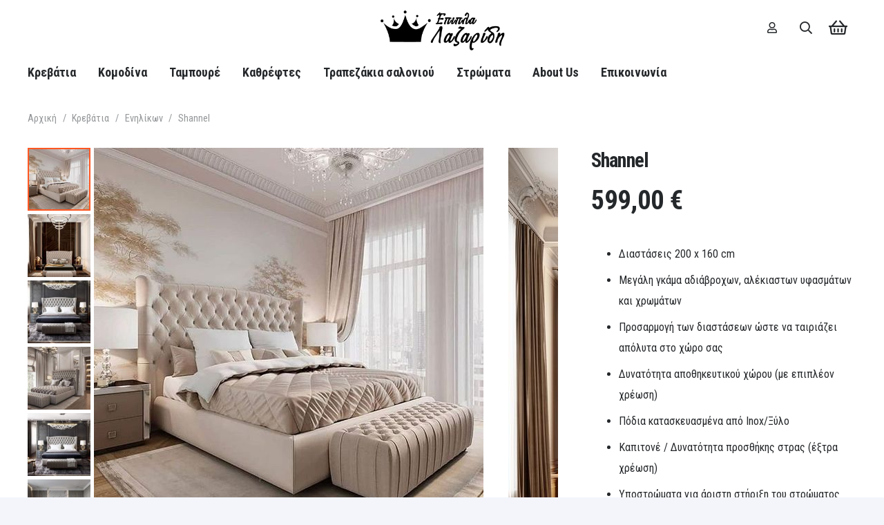

--- FILE ---
content_type: text/html; charset=UTF-8
request_url: https://www.epiplalazaridi.gr/product/shannel/
body_size: 20098
content:
<!DOCTYPE HTML>
<html lang="el">
<head>
	<meta charset="UTF-8">
	<meta name='robots' content='index, follow, max-image-preview:large, max-snippet:-1, max-video-preview:-1' />

	<!-- This site is optimized with the Yoast SEO plugin v22.8 - https://yoast.com/wordpress/plugins/seo/ -->
	<title>Shannel - epiplalazaridi.gr</title>
	<link rel="canonical" href="https://www.epiplalazaridi.gr/product/shannel/" />
	<meta property="og:locale" content="el_GR" />
	<meta property="og:type" content="article" />
	<meta property="og:title" content="Shannel - epiplalazaridi.gr" />
	<meta property="og:description" content="Διαστάσεις 200 x 160 cm  Μεγάλη γκάμα αδιάβροχων, αλέκιαστων υφασμάτων και χρωμάτων  Προσαρμογή των διαστάσεων ώστε να ταιριάζει απόλυτα στο χώρο σας  Δυνατότητα αποθηκευτικού χώρου (με επιπλέον χρέωση)  Πόδια κατασκευασμένα από Inox/Ξύλο  Καπιτονέ / Δυνατότητα προσθήκης στρας (έξτρα χρέωση)  Υποστρώματα για άριστη στήριξη του στρώματος (αποσπώμενη ποδιά / ύφασμα για έξτρα ευκολία στο καθάρισμα)  15ετής γραπτή εγγύηση (τα υφάσματα δεν περιλαμβάνονται στην εγγύηση)  Το στρώμα δεν συμπεριλαμβάνεται στην τιμή" />
	<meta property="og:url" content="https://www.epiplalazaridi.gr/product/shannel/" />
	<meta property="og:site_name" content="epiplalazaridi.gr" />
	<meta property="og:image" content="https://www.epiplalazaridi.gr/wp-content/uploads/2022/04/love-it-uploaded-by-@mikloveit-on-We-Heart-It.jpg" />
	<meta property="og:image:width" content="564" />
	<meta property="og:image:height" content="564" />
	<meta property="og:image:type" content="image/jpeg" />
	<meta name="twitter:card" content="summary_large_image" />
	<script type="application/ld+json" class="yoast-schema-graph">{"@context":"https://schema.org","@graph":[{"@type":"WebPage","@id":"https://www.epiplalazaridi.gr/product/shannel/","url":"https://www.epiplalazaridi.gr/product/shannel/","name":"Shannel - epiplalazaridi.gr","isPartOf":{"@id":"https://www.epiplalazaridi.gr/#website"},"primaryImageOfPage":{"@id":"https://www.epiplalazaridi.gr/product/shannel/#primaryimage"},"image":{"@id":"https://www.epiplalazaridi.gr/product/shannel/#primaryimage"},"thumbnailUrl":"https://www.epiplalazaridi.gr/wp-content/uploads/2022/04/love-it-uploaded-by-@mikloveit-on-We-Heart-It.jpg","datePublished":"2022-04-08T09:42:57+00:00","dateModified":"2022-04-08T09:42:57+00:00","breadcrumb":{"@id":"https://www.epiplalazaridi.gr/product/shannel/#breadcrumb"},"inLanguage":"el","potentialAction":[{"@type":"ReadAction","target":["https://www.epiplalazaridi.gr/product/shannel/"]}]},{"@type":"ImageObject","inLanguage":"el","@id":"https://www.epiplalazaridi.gr/product/shannel/#primaryimage","url":"https://www.epiplalazaridi.gr/wp-content/uploads/2022/04/love-it-uploaded-by-@mikloveit-on-We-Heart-It.jpg","contentUrl":"https://www.epiplalazaridi.gr/wp-content/uploads/2022/04/love-it-uploaded-by-@mikloveit-on-We-Heart-It.jpg","width":564,"height":564},{"@type":"BreadcrumbList","@id":"https://www.epiplalazaridi.gr/product/shannel/#breadcrumb","itemListElement":[{"@type":"ListItem","position":1,"name":"Home","item":"https://www.epiplalazaridi.gr/"},{"@type":"ListItem","position":2,"name":"Shop","item":"https://www.epiplalazaridi.gr/shop/"},{"@type":"ListItem","position":3,"name":"Shannel"}]},{"@type":"WebSite","@id":"https://www.epiplalazaridi.gr/#website","url":"https://www.epiplalazaridi.gr/","name":"epiplalazaridi.gr","description":"Write a good description","potentialAction":[{"@type":"SearchAction","target":{"@type":"EntryPoint","urlTemplate":"https://www.epiplalazaridi.gr/?s={search_term_string}"},"query-input":"required name=search_term_string"}],"inLanguage":"el"}]}</script>
	<!-- / Yoast SEO plugin. -->


<link rel='dns-prefetch' href='//fonts.googleapis.com' />
<link rel="alternate" type="application/rss+xml" title="Ροή RSS &raquo; epiplalazaridi.gr" href="https://www.epiplalazaridi.gr/feed/" />
<link rel="alternate" type="application/rss+xml" title="Ροή Σχολίων &raquo; epiplalazaridi.gr" href="https://www.epiplalazaridi.gr/comments/feed/" />
<link rel="alternate" type="application/rss+xml" title="Ροή Σχολίων epiplalazaridi.gr &raquo; Shannel" href="https://www.epiplalazaridi.gr/product/shannel/feed/" />
<meta name="viewport" content="width=device-width, initial-scale=1">
<meta name="SKYPE_TOOLBAR" content="SKYPE_TOOLBAR_PARSER_COMPATIBLE">
<meta name="theme-color" content="#ffffff">
<meta property="og:title" content="Shannel - epiplalazaridi.gr">
<meta name="description" content="Διαστάσεις 200 x 160 cm
 	Μεγάλη γκάμα αδιάβροχων, αλέκιαστων υφασμάτων και χρωμάτων
 	Προσαρμογή των διαστάσεων ώστε να ταιριάζει απόλυτα στο χώρο σας
 	Δυνατότητα αποθηκευτικού χώρου (με επιπλέον χρέωση)
 	Πόδια κατασκευασμένα από Inox/Ξύλο
 	Καπιτονέ / Δυνατότητα προσθήκης στρας (έξτρα χρέωση)
 	Υποστρώματα για άριστη στήριξη του στρώματος (αποσπώμενη ποδιά / ύφασμα για έξτρα ευκολία στο καθάρισμα)
 	15ετής γραπτή εγγύηση (τα υφάσματα δεν περιλαμβάνονται στην εγγύηση)
 	Το στρώμα δεν συμπεριλαμβάνεται στην τιμή">
<meta property="og:url" content="https://www.epiplalazaridi.gr/product/shannel/">
<meta property="og:locale" content="el">
<meta property="og:site_name" content="epiplalazaridi.gr">
<meta property="og:type" content="product">
<meta property="og:image" content="https://www.epiplalazaridi.gr/wp-content/uploads/2022/04/love-it-uploaded-by-@mikloveit-on-We-Heart-It.jpg" itemprop="image">
<script>
window._wpemojiSettings = {"baseUrl":"https:\/\/s.w.org\/images\/core\/emoji\/15.0.3\/72x72\/","ext":".png","svgUrl":"https:\/\/s.w.org\/images\/core\/emoji\/15.0.3\/svg\/","svgExt":".svg","source":{"concatemoji":"https:\/\/www.epiplalazaridi.gr\/wp-includes\/js\/wp-emoji-release.min.js?ver=6.5.3"}};
/*! This file is auto-generated */
!function(i,n){var o,s,e;function c(e){try{var t={supportTests:e,timestamp:(new Date).valueOf()};sessionStorage.setItem(o,JSON.stringify(t))}catch(e){}}function p(e,t,n){e.clearRect(0,0,e.canvas.width,e.canvas.height),e.fillText(t,0,0);var t=new Uint32Array(e.getImageData(0,0,e.canvas.width,e.canvas.height).data),r=(e.clearRect(0,0,e.canvas.width,e.canvas.height),e.fillText(n,0,0),new Uint32Array(e.getImageData(0,0,e.canvas.width,e.canvas.height).data));return t.every(function(e,t){return e===r[t]})}function u(e,t,n){switch(t){case"flag":return n(e,"\ud83c\udff3\ufe0f\u200d\u26a7\ufe0f","\ud83c\udff3\ufe0f\u200b\u26a7\ufe0f")?!1:!n(e,"\ud83c\uddfa\ud83c\uddf3","\ud83c\uddfa\u200b\ud83c\uddf3")&&!n(e,"\ud83c\udff4\udb40\udc67\udb40\udc62\udb40\udc65\udb40\udc6e\udb40\udc67\udb40\udc7f","\ud83c\udff4\u200b\udb40\udc67\u200b\udb40\udc62\u200b\udb40\udc65\u200b\udb40\udc6e\u200b\udb40\udc67\u200b\udb40\udc7f");case"emoji":return!n(e,"\ud83d\udc26\u200d\u2b1b","\ud83d\udc26\u200b\u2b1b")}return!1}function f(e,t,n){var r="undefined"!=typeof WorkerGlobalScope&&self instanceof WorkerGlobalScope?new OffscreenCanvas(300,150):i.createElement("canvas"),a=r.getContext("2d",{willReadFrequently:!0}),o=(a.textBaseline="top",a.font="600 32px Arial",{});return e.forEach(function(e){o[e]=t(a,e,n)}),o}function t(e){var t=i.createElement("script");t.src=e,t.defer=!0,i.head.appendChild(t)}"undefined"!=typeof Promise&&(o="wpEmojiSettingsSupports",s=["flag","emoji"],n.supports={everything:!0,everythingExceptFlag:!0},e=new Promise(function(e){i.addEventListener("DOMContentLoaded",e,{once:!0})}),new Promise(function(t){var n=function(){try{var e=JSON.parse(sessionStorage.getItem(o));if("object"==typeof e&&"number"==typeof e.timestamp&&(new Date).valueOf()<e.timestamp+604800&&"object"==typeof e.supportTests)return e.supportTests}catch(e){}return null}();if(!n){if("undefined"!=typeof Worker&&"undefined"!=typeof OffscreenCanvas&&"undefined"!=typeof URL&&URL.createObjectURL&&"undefined"!=typeof Blob)try{var e="postMessage("+f.toString()+"("+[JSON.stringify(s),u.toString(),p.toString()].join(",")+"));",r=new Blob([e],{type:"text/javascript"}),a=new Worker(URL.createObjectURL(r),{name:"wpTestEmojiSupports"});return void(a.onmessage=function(e){c(n=e.data),a.terminate(),t(n)})}catch(e){}c(n=f(s,u,p))}t(n)}).then(function(e){for(var t in e)n.supports[t]=e[t],n.supports.everything=n.supports.everything&&n.supports[t],"flag"!==t&&(n.supports.everythingExceptFlag=n.supports.everythingExceptFlag&&n.supports[t]);n.supports.everythingExceptFlag=n.supports.everythingExceptFlag&&!n.supports.flag,n.DOMReady=!1,n.readyCallback=function(){n.DOMReady=!0}}).then(function(){return e}).then(function(){var e;n.supports.everything||(n.readyCallback(),(e=n.source||{}).concatemoji?t(e.concatemoji):e.wpemoji&&e.twemoji&&(t(e.twemoji),t(e.wpemoji)))}))}((window,document),window._wpemojiSettings);
</script>
<style id='wp-emoji-styles-inline-css'>

	img.wp-smiley, img.emoji {
		display: inline !important;
		border: none !important;
		box-shadow: none !important;
		height: 1em !important;
		width: 1em !important;
		margin: 0 0.07em !important;
		vertical-align: -0.1em !important;
		background: none !important;
		padding: 0 !important;
	}
</style>
<link rel='stylesheet' id='photoswipe-css' href='https://www.epiplalazaridi.gr/wp-content/plugins/woocommerce/assets/css/photoswipe/photoswipe.min.css?ver=8.9.1' media='all' />
<link rel='stylesheet' id='photoswipe-default-skin-css' href='https://www.epiplalazaridi.gr/wp-content/plugins/woocommerce/assets/css/photoswipe/default-skin/default-skin.min.css?ver=8.9.1' media='all' />
<style id='woocommerce-inline-inline-css'>
.woocommerce form .form-row .required { visibility: visible; }
</style>
<link rel='stylesheet' id='us-fonts-css' href='https://fonts.googleapis.com/css?family=Roboto+Condensed%3A400%2C700&#038;display=swap&#038;ver=6.5.3' media='all' />
<link rel='stylesheet' id='us-style-css' href='https://www.epiplalazaridi.gr/wp-content/themes/Impreza/css/style.min.css?ver=8.24.2' media='all' />
<link rel='stylesheet' id='us-woocommerce-css' href='https://www.epiplalazaridi.gr/wp-content/themes/Impreza/common/css/plugins/woocommerce.min.css?ver=8.24.2' media='all' />
<link rel='stylesheet' id='theme-style-css' href='https://www.epiplalazaridi.gr/wp-content/themes/Impreza-child/style.css?ver=8.24.2' media='all' />
<script src="https://www.epiplalazaridi.gr/wp-includes/js/jquery/jquery.min.js?ver=3.7.1" id="jquery-core-js"></script>
<script src="https://www.epiplalazaridi.gr/wp-content/plugins/woocommerce/assets/js/jquery-blockui/jquery.blockUI.min.js?ver=2.7.0-wc.8.9.1" id="jquery-blockui-js" defer data-wp-strategy="defer"></script>
<script id="wc-add-to-cart-js-extra">
var wc_add_to_cart_params = {"ajax_url":"\/wp-admin\/admin-ajax.php","wc_ajax_url":"\/?wc-ajax=%%endpoint%%","i18n_view_cart":"\u039a\u03b1\u03bb\u03ac\u03b8\u03b9","cart_url":"https:\/\/www.epiplalazaridi.gr\/cart\/","is_cart":"","cart_redirect_after_add":"no"};
</script>
<script src="https://www.epiplalazaridi.gr/wp-content/plugins/woocommerce/assets/js/frontend/add-to-cart.min.js?ver=8.9.1" id="wc-add-to-cart-js" defer data-wp-strategy="defer"></script>
<script src="https://www.epiplalazaridi.gr/wp-content/plugins/woocommerce/assets/js/zoom/jquery.zoom.min.js?ver=1.7.21-wc.8.9.1" id="zoom-js" defer data-wp-strategy="defer"></script>
<script src="https://www.epiplalazaridi.gr/wp-content/plugins/woocommerce/assets/js/photoswipe/photoswipe.min.js?ver=4.1.1-wc.8.9.1" id="photoswipe-js" defer data-wp-strategy="defer"></script>
<script src="https://www.epiplalazaridi.gr/wp-content/plugins/woocommerce/assets/js/photoswipe/photoswipe-ui-default.min.js?ver=4.1.1-wc.8.9.1" id="photoswipe-ui-default-js" defer data-wp-strategy="defer"></script>
<script id="wc-single-product-js-extra">
var wc_single_product_params = {"i18n_required_rating_text":"\u03a0\u03b1\u03c1\u03b1\u03ba\u03b1\u03bb\u03bf\u03cd\u03bc\u03b5, \u03b5\u03c0\u03b9\u03bb\u03ad\u03be\u03c4\u03b5 \u03bc\u03af\u03b1 \u03b2\u03b1\u03b8\u03bc\u03bf\u03bb\u03bf\u03b3\u03af\u03b1","review_rating_required":"yes","flexslider":{"rtl":false,"animation":"slide","smoothHeight":true,"directionNav":false,"controlNav":"thumbnails","slideshow":false,"animationSpeed":500,"animationLoop":false,"allowOneSlide":false},"zoom_enabled":"1","zoom_options":[],"photoswipe_enabled":"1","photoswipe_options":{"shareEl":false,"closeOnScroll":false,"history":false,"hideAnimationDuration":0,"showAnimationDuration":0},"flexslider_enabled":"1"};
</script>
<script src="https://www.epiplalazaridi.gr/wp-content/plugins/woocommerce/assets/js/frontend/single-product.min.js?ver=8.9.1" id="wc-single-product-js" defer data-wp-strategy="defer"></script>
<script src="https://www.epiplalazaridi.gr/wp-content/plugins/woocommerce/assets/js/js-cookie/js.cookie.min.js?ver=2.1.4-wc.8.9.1" id="js-cookie-js" defer data-wp-strategy="defer"></script>
<script id="woocommerce-js-extra">
var woocommerce_params = {"ajax_url":"\/wp-admin\/admin-ajax.php","wc_ajax_url":"\/?wc-ajax=%%endpoint%%"};
</script>
<script src="https://www.epiplalazaridi.gr/wp-content/plugins/woocommerce/assets/js/frontend/woocommerce.min.js?ver=8.9.1" id="woocommerce-js" defer data-wp-strategy="defer"></script>
<script></script><link rel="https://api.w.org/" href="https://www.epiplalazaridi.gr/wp-json/" /><link rel="alternate" type="application/json" href="https://www.epiplalazaridi.gr/wp-json/wp/v2/product/4373" /><link rel="EditURI" type="application/rsd+xml" title="RSD" href="https://www.epiplalazaridi.gr/xmlrpc.php?rsd" />
<meta name="generator" content="WordPress 6.5.3" />
<meta name="generator" content="WooCommerce 8.9.1" />
<link rel='shortlink' href='https://www.epiplalazaridi.gr/?p=4373' />
<link rel="alternate" type="application/json+oembed" href="https://www.epiplalazaridi.gr/wp-json/oembed/1.0/embed?url=https%3A%2F%2Fwww.epiplalazaridi.gr%2Fproduct%2Fshannel%2F" />
<link rel="alternate" type="text/xml+oembed" href="https://www.epiplalazaridi.gr/wp-json/oembed/1.0/embed?url=https%3A%2F%2Fwww.epiplalazaridi.gr%2Fproduct%2Fshannel%2F&#038;format=xml" />
		<script id="us_add_no_touch">
			if ( ! /Android|webOS|iPhone|iPad|iPod|BlackBerry|IEMobile|Opera Mini/i.test( navigator.userAgent ) ) {
				document.getElementsByTagName( 'html' )[ 0 ].className += " no-touch";
			}
		</script>
			<noscript><style>.woocommerce-product-gallery{ opacity: 1 !important; }</style></noscript>
	<meta name="generator" content="Powered by WPBakery Page Builder - drag and drop page builder for WordPress."/>
<meta name="generator" content="Powered by Slider Revolution 6.7.11 - responsive, Mobile-Friendly Slider Plugin for WordPress with comfortable drag and drop interface." />
<link rel="icon" href="https://www.epiplalazaridi.gr/wp-content/uploads/2021/11/epiplalazaridi-fav-150x150.png" sizes="32x32" />
<link rel="icon" href="https://www.epiplalazaridi.gr/wp-content/uploads/2021/11/epiplalazaridi-fav.png" sizes="192x192" />
<link rel="apple-touch-icon" href="https://www.epiplalazaridi.gr/wp-content/uploads/2021/11/epiplalazaridi-fav.png" />
<meta name="msapplication-TileImage" content="https://www.epiplalazaridi.gr/wp-content/uploads/2021/11/epiplalazaridi-fav.png" />
<script>function setREVStartSize(e){
			//window.requestAnimationFrame(function() {
				window.RSIW = window.RSIW===undefined ? window.innerWidth : window.RSIW;
				window.RSIH = window.RSIH===undefined ? window.innerHeight : window.RSIH;
				try {
					var pw = document.getElementById(e.c).parentNode.offsetWidth,
						newh;
					pw = pw===0 || isNaN(pw) || (e.l=="fullwidth" || e.layout=="fullwidth") ? window.RSIW : pw;
					e.tabw = e.tabw===undefined ? 0 : parseInt(e.tabw);
					e.thumbw = e.thumbw===undefined ? 0 : parseInt(e.thumbw);
					e.tabh = e.tabh===undefined ? 0 : parseInt(e.tabh);
					e.thumbh = e.thumbh===undefined ? 0 : parseInt(e.thumbh);
					e.tabhide = e.tabhide===undefined ? 0 : parseInt(e.tabhide);
					e.thumbhide = e.thumbhide===undefined ? 0 : parseInt(e.thumbhide);
					e.mh = e.mh===undefined || e.mh=="" || e.mh==="auto" ? 0 : parseInt(e.mh,0);
					if(e.layout==="fullscreen" || e.l==="fullscreen")
						newh = Math.max(e.mh,window.RSIH);
					else{
						e.gw = Array.isArray(e.gw) ? e.gw : [e.gw];
						for (var i in e.rl) if (e.gw[i]===undefined || e.gw[i]===0) e.gw[i] = e.gw[i-1];
						e.gh = e.el===undefined || e.el==="" || (Array.isArray(e.el) && e.el.length==0)? e.gh : e.el;
						e.gh = Array.isArray(e.gh) ? e.gh : [e.gh];
						for (var i in e.rl) if (e.gh[i]===undefined || e.gh[i]===0) e.gh[i] = e.gh[i-1];
											
						var nl = new Array(e.rl.length),
							ix = 0,
							sl;
						e.tabw = e.tabhide>=pw ? 0 : e.tabw;
						e.thumbw = e.thumbhide>=pw ? 0 : e.thumbw;
						e.tabh = e.tabhide>=pw ? 0 : e.tabh;
						e.thumbh = e.thumbhide>=pw ? 0 : e.thumbh;
						for (var i in e.rl) nl[i] = e.rl[i]<window.RSIW ? 0 : e.rl[i];
						sl = nl[0];
						for (var i in nl) if (sl>nl[i] && nl[i]>0) { sl = nl[i]; ix=i;}
						var m = pw>(e.gw[ix]+e.tabw+e.thumbw) ? 1 : (pw-(e.tabw+e.thumbw)) / (e.gw[ix]);
						newh =  (e.gh[ix] * m) + (e.tabh + e.thumbh);
					}
					var el = document.getElementById(e.c);
					if (el!==null && el) el.style.height = newh+"px";
					el = document.getElementById(e.c+"_wrapper");
					if (el!==null && el) {
						el.style.height = newh+"px";
						el.style.display = "block";
					}
				} catch(e){
					console.log("Failure at Presize of Slider:" + e)
				}
			//});
		  };</script>
<noscript><style> .wpb_animate_when_almost_visible { opacity: 1; }</style></noscript>		<style id="us-icon-fonts">@font-face{font-display:block;font-style:normal;font-family:"fontawesome";font-weight:400;src:url("https://www.epiplalazaridi.gr/wp-content/themes/Impreza/fonts/fa-regular-400.woff2?ver=8.24.2") format("woff2")}.far{font-family:"fontawesome";font-weight:400}@font-face{font-display:block;font-style:normal;font-family:"Font Awesome 5 Brands";font-weight:400;src:url("https://www.epiplalazaridi.gr/wp-content/themes/Impreza/fonts/fa-brands-400.woff2?ver=8.24.2") format("woff2")}.fab{font-family:"Font Awesome 5 Brands";font-weight:400}</style>
				<style id="us-theme-options-css">:root{--color-header-middle-bg:#ffffff;--color-header-middle-bg-grad:#ffffff;--color-header-middle-text:#25282b;--color-header-middle-text-hover:#ff5722;--color-header-transparent-bg:transparent;--color-header-transparent-bg-grad:transparent;--color-header-transparent-text:#ffffff;--color-header-transparent-text-hover:#ff5722;--color-chrome-toolbar:#ffffff;--color-chrome-toolbar-grad:#ffffff;--color-header-top-bg:#00bcd4;--color-header-top-bg-grad:#00bcd4;--color-header-top-text:#ffffff;--color-header-top-text-hover:rgba(255,255,255,0.66);--color-header-top-transparent-bg:rgba(0,0,0,0.2);--color-header-top-transparent-bg-grad:rgba(0,0,0,0.2);--color-header-top-transparent-text:rgba(255,255,255,0.66);--color-header-top-transparent-text-hover:#ffffff;--color-content-bg:#ffffff;--color-content-bg-grad:#ffffff;--color-content-bg-alt:#f3f5fb;--color-content-bg-alt-grad:#f3f5fb;--color-content-border:#dfe2e6;--color-content-heading:#25282b;--color-content-heading-grad:#25282b;--color-content-text:#25282b;--color-content-link:#ff5722;--color-content-link-hover:#00bcd4;--color-content-primary:#ff5722;--color-content-primary-grad:#ff5722;--color-content-secondary:#00bcd4;--color-content-secondary-grad:#00bcd4;--color-content-faded:#8e9194;--color-content-overlay:rgba(0,0,0,0.75);--color-content-overlay-grad:rgba(0,0,0,0.75);--color-alt-content-bg:#f3f5fb;--color-alt-content-bg-grad:#f3f5fb;--color-alt-content-bg-alt:#ffffff;--color-alt-content-bg-alt-grad:#ffffff;--color-alt-content-border:#e1e3e5;--color-alt-content-heading:#25282b;--color-alt-content-heading-grad:#25282b;--color-alt-content-text:#4f5459;--color-alt-content-link:#ff5722;--color-alt-content-link-hover:#00bcd4;--color-alt-content-primary:#ff5722;--color-alt-content-primary-grad:#ff5722;--color-alt-content-secondary:#00bcd4;--color-alt-content-secondary-grad:#00bcd4;--color-alt-content-faded:#8e9194;--color-alt-content-overlay:rgba(255,87,34,0.85);--color-alt-content-overlay-grad:rgba(255,87,34,0.85);--color-footer-bg:#1c1f21;--color-footer-bg-grad:#1c1f21;--color-footer-bg-alt:#25282b;--color-footer-bg-alt-grad:#25282b;--color-footer-border:#35383b;--color-footer-text:#8e9194;--color-footer-link:#c2c4c5;--color-footer-link-hover:#ffffff;--color-subfooter-bg:#ffffff;--color-subfooter-bg-grad:#ffffff;--color-subfooter-bg-alt:#f3f5fb;--color-subfooter-bg-alt-grad:#f3f5fb;--color-subfooter-border:#dfe2e6;--color-subfooter-text:#8e9194;--color-subfooter-link:#8e9194;--color-subfooter-link-hover:#ff5722;--color-content-primary-faded:rgba(255,87,34,0.15);--box-shadow:0 5px 15px rgba(0,0,0,.15);--box-shadow-up:0 -5px 15px rgba(0,0,0,.15);--site-canvas-width:1400px;--site-content-width:1240px;--section-custom-padding:4vh;--text-block-margin-bottom:0rem;--inputs-font-size:1rem;--inputs-height:3em;--inputs-padding:1em;--inputs-border-width:0px;--inputs-text-color:var(--color-content-text)}:root{--font-family:"Roboto Condensed";--font-size:16px;--line-height:30px;--font-weight:400;--bold-font-weight:700;--h1-font-family:"Roboto Condensed";--h1-font-size:4.4rem;--h1-line-height:1.3;--h1-font-weight:700;--h1-bold-font-weight:700;--h1-text-transform:none;--h1-font-style:normal;--h1-letter-spacing:-0.03em;--h1-margin-bottom:1.5rem;--h2-font-family:var(--h1-font-family);--h2-font-size:2.80rem;--h2-line-height:1.3;--h2-font-weight:var(--h1-font-weight);--h2-bold-font-weight:var(--h1-bold-font-weight);--h2-text-transform:var(--h1-text-transform);--h2-font-style:var(--h1-font-style);--h2-letter-spacing:-0.03em;--h2-margin-bottom:1.5rem;--h3-font-family:var(--h1-font-family);--h3-font-size:2.2rem;--h3-line-height:1.3;--h3-font-weight:var(--h1-font-weight);--h3-bold-font-weight:var(--h1-bold-font-weight);--h3-text-transform:var(--h1-text-transform);--h3-font-style:var(--h1-font-style);--h3-letter-spacing:0em;--h3-margin-bottom:1rem;--h4-font-family:var(--h1-font-family);--h4-font-size:1.5rem;--h4-line-height:1.3;--h4-font-weight:var(--h1-font-weight);--h4-bold-font-weight:var(--h1-bold-font-weight);--h4-text-transform:var(--h1-text-transform);--h4-font-style:var(--h1-font-style);--h4-letter-spacing:0em;--h4-margin-bottom:1rem;--h5-font-family:var(--h1-font-family);--h5-font-size:1.3rem;--h5-line-height:1.3;--h5-font-weight:var(--h1-font-weight);--h5-bold-font-weight:var(--h1-bold-font-weight);--h5-text-transform:var(--h1-text-transform);--h5-font-style:var(--h1-font-style);--h5-letter-spacing:0em;--h5-margin-bottom:0.5rem;--h6-font-family:var(--h1-font-family);--h6-font-size:1.1rem;--h6-line-height:1.3;--h6-font-weight:var(--h1-font-weight);--h6-bold-font-weight:var(--h1-bold-font-weight);--h6-text-transform:var(--h1-text-transform);--h6-font-style:var(--h1-font-style);--h6-letter-spacing:0em;--h6-margin-bottom:0.5rem}@media (max-width:600px){:root{--line-height:28px;--h1-font-size:2.5rem;--h2-font-size:2rem;--h3-font-size:1.7rem}}h1{font-family:var(--h1-font-family,inherit);font-weight:var(--h1-font-weight,inherit);font-size:var(--h1-font-size,inherit);font-style:var(--h1-font-style,inherit);line-height:var(--h1-line-height,1.4);letter-spacing:var(--h1-letter-spacing,inherit);text-transform:var(--h1-text-transform,inherit);margin-bottom:var(--h1-margin-bottom,1.5rem)}h1>strong{font-weight:var(--h1-bold-font-weight,bold)}h2{font-family:var(--h2-font-family,inherit);font-weight:var(--h2-font-weight,inherit);font-size:var(--h2-font-size,inherit);font-style:var(--h2-font-style,inherit);line-height:var(--h2-line-height,1.4);letter-spacing:var(--h2-letter-spacing,inherit);text-transform:var(--h2-text-transform,inherit);margin-bottom:var(--h2-margin-bottom,1.5rem)}h2>strong{font-weight:var(--h2-bold-font-weight,bold)}h3{font-family:var(--h3-font-family,inherit);font-weight:var(--h3-font-weight,inherit);font-size:var(--h3-font-size,inherit);font-style:var(--h3-font-style,inherit);line-height:var(--h3-line-height,1.4);letter-spacing:var(--h3-letter-spacing,inherit);text-transform:var(--h3-text-transform,inherit);margin-bottom:var(--h3-margin-bottom,1.5rem)}h3>strong{font-weight:var(--h3-bold-font-weight,bold)}h4{font-family:var(--h4-font-family,inherit);font-weight:var(--h4-font-weight,inherit);font-size:var(--h4-font-size,inherit);font-style:var(--h4-font-style,inherit);line-height:var(--h4-line-height,1.4);letter-spacing:var(--h4-letter-spacing,inherit);text-transform:var(--h4-text-transform,inherit);margin-bottom:var(--h4-margin-bottom,1.5rem)}h4>strong{font-weight:var(--h4-bold-font-weight,bold)}h5{font-family:var(--h5-font-family,inherit);font-weight:var(--h5-font-weight,inherit);font-size:var(--h5-font-size,inherit);font-style:var(--h5-font-style,inherit);line-height:var(--h5-line-height,1.4);letter-spacing:var(--h5-letter-spacing,inherit);text-transform:var(--h5-text-transform,inherit);margin-bottom:var(--h5-margin-bottom,1.5rem)}h5>strong{font-weight:var(--h5-bold-font-weight,bold)}h6{font-family:var(--h6-font-family,inherit);font-weight:var(--h6-font-weight,inherit);font-size:var(--h6-font-size,inherit);font-style:var(--h6-font-style,inherit);line-height:var(--h6-line-height,1.4);letter-spacing:var(--h6-letter-spacing,inherit);text-transform:var(--h6-text-transform,inherit);margin-bottom:var(--h6-margin-bottom,1.5rem)}h6>strong{font-weight:var(--h6-bold-font-weight,bold)}body{background:var(--color-alt-content-bg)}@media (max-width:1320px){.l-main .aligncenter{max-width:calc(100vw - 5rem)}}@media (min-width:1281px){body.usb_preview .hide_on_default{opacity:0.25!important}.vc_hidden-lg,body:not(.usb_preview) .hide_on_default{display:none!important}.default_align_left{text-align:left;justify-content:flex-start}.default_align_right{text-align:right;justify-content:flex-end}.default_align_center{text-align:center;justify-content:center}.w-hwrapper.default_align_center>*{margin-left:calc( var(--hwrapper-gap,1.2rem) / 2 );margin-right:calc( var(--hwrapper-gap,1.2rem) / 2 )}.default_align_justify{justify-content:space-between}.w-hwrapper>.default_align_justify,.default_align_justify>.w-btn{width:100%}}@media (min-width:1025px) and (max-width:1280px){body.usb_preview .hide_on_laptops{opacity:0.25!important}.vc_hidden-md,body:not(.usb_preview) .hide_on_laptops{display:none!important}.laptops_align_left{text-align:left;justify-content:flex-start}.laptops_align_right{text-align:right;justify-content:flex-end}.laptops_align_center{text-align:center;justify-content:center}.w-hwrapper.laptops_align_center>*{margin-left:calc( var(--hwrapper-gap,1.2rem) / 2 );margin-right:calc( var(--hwrapper-gap,1.2rem) / 2 )}.laptops_align_justify{justify-content:space-between}.w-hwrapper>.laptops_align_justify,.laptops_align_justify>.w-btn{width:100%}.g-cols.via_grid[style*="--laptops-gap"]{grid-gap:var(--laptops-gap,3rem)}}@media (min-width:601px) and (max-width:1024px){body.usb_preview .hide_on_tablets{opacity:0.25!important}.vc_hidden-sm,body:not(.usb_preview) .hide_on_tablets{display:none!important}.tablets_align_left{text-align:left;justify-content:flex-start}.tablets_align_right{text-align:right;justify-content:flex-end}.tablets_align_center{text-align:center;justify-content:center}.w-hwrapper.tablets_align_center>*{margin-left:calc( var(--hwrapper-gap,1.2rem) / 2 );margin-right:calc( var(--hwrapper-gap,1.2rem) / 2 )}.tablets_align_justify{justify-content:space-between}.w-hwrapper>.tablets_align_justify,.tablets_align_justify>.w-btn{width:100%}.g-cols.via_grid[style*="--tablets-gap"]{grid-gap:var(--tablets-gap,3rem)}}@media (max-width:600px){body.usb_preview .hide_on_mobiles{opacity:0.25!important}.vc_hidden-xs,body:not(.usb_preview) .hide_on_mobiles{display:none!important}.mobiles_align_left{text-align:left;justify-content:flex-start}.mobiles_align_right{text-align:right;justify-content:flex-end}.mobiles_align_center{text-align:center;justify-content:center}.w-hwrapper.mobiles_align_center>*{margin-left:calc( var(--hwrapper-gap,1.2rem) / 2 );margin-right:calc( var(--hwrapper-gap,1.2rem) / 2 )}.mobiles_align_justify{justify-content:space-between}.w-hwrapper>.mobiles_align_justify,.mobiles_align_justify>.w-btn{width:100%}.w-hwrapper.stack_on_mobiles{display:block}.w-hwrapper.stack_on_mobiles>*{display:block;margin:0 0 var(--hwrapper-gap,1.2rem)}.w-hwrapper.stack_on_mobiles>:last-child{margin-bottom:0}.g-cols.via_grid[style*="--mobiles-gap"]{grid-gap:var(--mobiles-gap,1.5rem)}}@media (max-width:1280px){.g-cols.laptops-cols_1{grid-template-columns:100%}.g-cols.laptops-cols_1.reversed>div:last-of-type{order:-1}.g-cols.laptops-cols_2{grid-template-columns:repeat(2,1fr)}.g-cols.laptops-cols_3{grid-template-columns:repeat(3,1fr)}.g-cols.laptops-cols_4{grid-template-columns:repeat(4,1fr)}.g-cols.laptops-cols_5{grid-template-columns:repeat(5,1fr)}.g-cols.laptops-cols_6{grid-template-columns:repeat(6,1fr)}.g-cols.laptops-cols_1-2{grid-template-columns:1fr 2fr}.g-cols.laptops-cols_2-1{grid-template-columns:2fr 1fr}.g-cols.laptops-cols_2-3{grid-template-columns:2fr 3fr}.g-cols.laptops-cols_3-2{grid-template-columns:3fr 2fr}.g-cols.laptops-cols_1-3{grid-template-columns:1fr 3fr}.g-cols.laptops-cols_3-1{grid-template-columns:3fr 1fr}.g-cols.laptops-cols_1-4{grid-template-columns:1fr 4fr}.g-cols.laptops-cols_4-1{grid-template-columns:4fr 1fr}.g-cols.laptops-cols_1-5{grid-template-columns:1fr 5fr}.g-cols.laptops-cols_5-1{grid-template-columns:5fr 1fr}.g-cols.laptops-cols_1-2-1{grid-template-columns:1fr 2fr 1fr}.g-cols.laptops-cols_1-3-1{grid-template-columns:1fr 3fr 1fr}.g-cols.laptops-cols_1-4-1{grid-template-columns:1fr 4fr 1fr}}@media (max-width:1024px){.g-cols.tablets-cols_1{grid-template-columns:100%}.g-cols.tablets-cols_1.reversed>div:last-of-type{order:-1}.g-cols.tablets-cols_2{grid-template-columns:repeat(2,1fr)}.g-cols.tablets-cols_3{grid-template-columns:repeat(3,1fr)}.g-cols.tablets-cols_4{grid-template-columns:repeat(4,1fr)}.g-cols.tablets-cols_5{grid-template-columns:repeat(5,1fr)}.g-cols.tablets-cols_6{grid-template-columns:repeat(6,1fr)}.g-cols.tablets-cols_1-2{grid-template-columns:1fr 2fr}.g-cols.tablets-cols_2-1{grid-template-columns:2fr 1fr}.g-cols.tablets-cols_2-3{grid-template-columns:2fr 3fr}.g-cols.tablets-cols_3-2{grid-template-columns:3fr 2fr}.g-cols.tablets-cols_1-3{grid-template-columns:1fr 3fr}.g-cols.tablets-cols_3-1{grid-template-columns:3fr 1fr}.g-cols.tablets-cols_1-4{grid-template-columns:1fr 4fr}.g-cols.tablets-cols_4-1{grid-template-columns:4fr 1fr}.g-cols.tablets-cols_1-5{grid-template-columns:1fr 5fr}.g-cols.tablets-cols_5-1{grid-template-columns:5fr 1fr}.g-cols.tablets-cols_1-2-1{grid-template-columns:1fr 2fr 1fr}.g-cols.tablets-cols_1-3-1{grid-template-columns:1fr 3fr 1fr}.g-cols.tablets-cols_1-4-1{grid-template-columns:1fr 4fr 1fr}}@media (max-width:600px){.g-cols.mobiles-cols_1{grid-template-columns:100%}.g-cols.mobiles-cols_1.reversed>div:last-of-type{order:-1}.g-cols.mobiles-cols_2{grid-template-columns:repeat(2,1fr)}.g-cols.mobiles-cols_3{grid-template-columns:repeat(3,1fr)}.g-cols.mobiles-cols_4{grid-template-columns:repeat(4,1fr)}.g-cols.mobiles-cols_5{grid-template-columns:repeat(5,1fr)}.g-cols.mobiles-cols_6{grid-template-columns:repeat(6,1fr)}.g-cols.mobiles-cols_1-2{grid-template-columns:1fr 2fr}.g-cols.mobiles-cols_2-1{grid-template-columns:2fr 1fr}.g-cols.mobiles-cols_2-3{grid-template-columns:2fr 3fr}.g-cols.mobiles-cols_3-2{grid-template-columns:3fr 2fr}.g-cols.mobiles-cols_1-3{grid-template-columns:1fr 3fr}.g-cols.mobiles-cols_3-1{grid-template-columns:3fr 1fr}.g-cols.mobiles-cols_1-4{grid-template-columns:1fr 4fr}.g-cols.mobiles-cols_4-1{grid-template-columns:4fr 1fr}.g-cols.mobiles-cols_1-5{grid-template-columns:1fr 5fr}.g-cols.mobiles-cols_5-1{grid-template-columns:5fr 1fr}.g-cols.mobiles-cols_1-2-1{grid-template-columns:1fr 2fr 1fr}.g-cols.mobiles-cols_1-3-1{grid-template-columns:1fr 3fr 1fr}.g-cols.mobiles-cols_1-4-1{grid-template-columns:1fr 4fr 1fr}.g-cols:not([style*="--gap"]){grid-gap:1.5rem}}@media (max-width:899px){.l-canvas{overflow:hidden}.g-cols.stacking_default.reversed>div:last-of-type{order:-1}.g-cols.stacking_default.via_flex>div:not([class*="vc_col-xs"]){width:100%;margin:0 0 1.5rem}.g-cols.stacking_default.via_grid.mobiles-cols_1{grid-template-columns:100%}.g-cols.stacking_default.via_flex.type_boxes>div,.g-cols.stacking_default.via_flex.reversed>div:first-child,.g-cols.stacking_default.via_flex:not(.reversed)>div:last-child,.g-cols.stacking_default.via_flex>div.has_bg_color{margin-bottom:0}.g-cols.stacking_default.via_flex.type_default>.wpb_column.stretched{margin-left:-1rem;margin-right:-1rem}.g-cols.stacking_default.via_grid.mobiles-cols_1>.wpb_column.stretched,.g-cols.stacking_default.via_flex.type_boxes>.wpb_column.stretched{margin-left:-2.5rem;margin-right:-2.5rem;width:auto}.vc_column-inner.type_sticky>.wpb_wrapper,.vc_column_container.type_sticky>.vc_column-inner{top:0!important}}@media (min-width:900px){body:not(.rtl) .l-section.for_sidebar.at_left>div>.l-sidebar,.rtl .l-section.for_sidebar.at_right>div>.l-sidebar{order:-1}.vc_column_container.type_sticky>.vc_column-inner,.vc_column-inner.type_sticky>.wpb_wrapper{position:-webkit-sticky;position:sticky}.l-section.type_sticky{position:-webkit-sticky;position:sticky;top:0;z-index:11;transition:top 0.3s cubic-bezier(.78,.13,.15,.86) 0.1s}.header_hor .l-header.post_fixed.sticky_auto_hide{z-index:12}.admin-bar .l-section.type_sticky{top:32px}.l-section.type_sticky>.l-section-h{transition:padding-top 0.3s}.header_hor .l-header.pos_fixed:not(.down)~.l-main .l-section.type_sticky:not(:first-of-type){top:var(--header-sticky-height)}.admin-bar.header_hor .l-header.pos_fixed:not(.down)~.l-main .l-section.type_sticky:not(:first-of-type){top:calc( var(--header-sticky-height) + 32px )}.header_hor .l-header.pos_fixed.sticky:not(.down)~.l-main .l-section.type_sticky:first-of-type>.l-section-h{padding-top:var(--header-sticky-height)}.header_hor.headerinpos_bottom .l-header.pos_fixed.sticky:not(.down)~.l-main .l-section.type_sticky:first-of-type>.l-section-h{padding-bottom:var(--header-sticky-height)!important}}@media screen and (min-width:1320px){.g-cols.via_flex.type_default>.wpb_column.stretched:first-of-type{margin-left:min( calc( var(--site-content-width) / 2 + 0px / 2 + 1.5rem - 50vw),-1rem )}.g-cols.via_flex.type_default>.wpb_column.stretched:last-of-type{margin-right:min( calc( var(--site-content-width) / 2 + 0px / 2 + 1.5rem - 50vw),-1rem )}.l-main .alignfull, .w-separator.width_screen,.g-cols.via_grid>.wpb_column.stretched:first-of-type,.g-cols.via_flex.type_boxes>.wpb_column.stretched:first-of-type{margin-left:min( calc( var(--site-content-width) / 2 + 0px / 2 - 50vw ),-2.5rem )}.l-main .alignfull, .w-separator.width_screen,.g-cols.via_grid>.wpb_column.stretched:last-of-type,.g-cols.via_flex.type_boxes>.wpb_column.stretched:last-of-type{margin-right:min( calc( var(--site-content-width) / 2 + 0px / 2 - 50vw ),-2.5rem )}}@media (max-width:600px){.w-form-row.for_submit[style*=btn-size-mobiles] .w-btn{font-size:var(--btn-size-mobiles)!important}}a,button,input[type=submit],.ui-slider-handle{outline:none!important}.w-toplink,.w-header-show{background:rgba(0,0,0,0.3)}.no-touch .w-toplink.active:hover,.no-touch .w-header-show:hover{background:var(--color-content-primary-grad)}button[type=submit]:not(.w-btn),input[type=submit]:not(.w-btn),.woocommerce .button.alt,.woocommerce .button.checkout,.woocommerce .button.add_to_cart_button,.us-nav-style_1>*,.navstyle_1>.owl-nav button,.us-btn-style_1{font-size:1rem;line-height:1.2!important;font-weight:700;font-style:normal;text-transform:uppercase;letter-spacing:0em;border-radius:0.3em;padding:0.9em 2.2em;background:var(--color-content-primary);border-color:transparent;color:#ffffff!important;box-shadow:0 0.15em 0.3em 0 rgba(0,0,0,0.2)}button[type=submit]:not(.w-btn):before,input[type=submit]:not(.w-btn),.woocommerce .button.alt:before,.woocommerce .button.checkout:before,.woocommerce .button.add_to_cart_button:before,.us-nav-style_1>*:before,.navstyle_1>.owl-nav button:before,.us-btn-style_1:before{border-width:0px}.no-touch button[type=submit]:not(.w-btn):hover,.no-touch input[type=submit]:not(.w-btn):hover,.no-touch .woocommerce .button.alt:hover,.no-touch .woocommerce .button.checkout:hover,.no-touch .woocommerce .button.add_to_cart_button:hover,.us-nav-style_1>span.current,.no-touch .us-nav-style_1>a:hover,.no-touch .navstyle_1>.owl-nav button:hover,.no-touch .us-btn-style_1:hover{box-shadow:0 0.15em 0.3em 0 rgba(0,0,0,0.2);background:var(--color-content-heading);border-color:transparent;color:var(--color-content-bg)!important}.us-nav-style_1>*{min-width:calc(1.2em + 2 * 0.9em)}.us-nav-style_5>*,.navstyle_5>.owl-nav button,.us-btn-style_5{font-size:1rem;line-height:1.2!important;font-weight:700;font-style:normal;text-transform:uppercase;letter-spacing:0em;border-radius:0.3em;padding:0.9em 2.2em;background:var(--color-content-secondary);border-color:transparent;color:#ffffff!important;box-shadow:0 0.15em 0.3em 0 rgba(0,0,0,0.2)}.us-nav-style_5>*:before,.navstyle_5>.owl-nav button:before,.us-btn-style_5:before{border-width:0px}.us-nav-style_5>span.current,.no-touch .us-nav-style_5>a:hover,.no-touch .navstyle_5>.owl-nav button:hover,.no-touch .us-btn-style_5:hover{box-shadow:0 0.15em 0.3em 0 rgba(0,0,0,0.2);background:var(--color-content-heading);border-color:transparent;color:var(--color-content-bg)!important}.us-nav-style_5>*{min-width:calc(1.2em + 2 * 0.9em)}.woocommerce .button,.woocommerce .actions .button,.us-nav-style_4>*,.navstyle_4>.owl-nav button,.us-btn-style_4{font-size:1rem;line-height:1.2!important;font-weight:700;font-style:normal;text-transform:uppercase;letter-spacing:0em;border-radius:0.3em;padding:0.9em 2.2em;background:#ffffff;border-color:transparent;color:#25282b!important;box-shadow:0 0.15em 0.3em 0 rgba(0,0,0,0.2)}.woocommerce .button:before,.woocommerce .actions .button:before,.us-nav-style_4>*:before,.navstyle_4>.owl-nav button:before,.us-btn-style_4:before{border-width:0px}.no-touch .woocommerce .button:hover,.no-touch .woocommerce .actions .button:hover,.us-nav-style_4>span.current,.no-touch .us-nav-style_4>a:hover,.no-touch .navstyle_4>.owl-nav button:hover,.no-touch .us-btn-style_4:hover{box-shadow:0 0.15em 0.3em 0 rgba(0,0,0,0.2);background:var(--color-content-heading);border-color:transparent;color:var(--color-content-bg)!important}.us-nav-style_4>*{min-width:calc(1.2em + 2 * 0.9em)}.w-filter.state_desktop.style_drop_default .w-filter-item-title,.w-color-swatch,.select2-selection,select,textarea,input:not([type=submit]){font-weight:400;letter-spacing:0em;border-radius:0.3em;background:var(--color-content-bg);color:var(--color-content-text);box-shadow:0px 0px 0px 1px var(--color-content-border) inset}.w-filter.state_desktop.style_drop_default .w-filter-item-title:focus,.select2-container--open .select2-selection,select:focus,textarea:focus,input:not([type=submit]):focus{box-shadow:0px 5px 15px 0px rgba(0,0,0,0.10)}.w-form-row.move_label .w-form-row-label{font-size:1rem;top:calc(3em/2 + 0px - 0.7em);margin:0 1em;background-color:var(--color-content-bg);color:var(--color-content-text)}.w-form-row.with_icon.move_label .w-form-row-label{margin-left:calc(1.6em + 1em)}.color_alternate input:not([type=submit]),.color_alternate textarea,.color_alternate select,.color_alternate .w-form-row-field>i,.color_alternate .w-form-row-field:after,.color_alternate .widget_search form:after,.color_footer-top input:not([type=submit]),.color_footer-top textarea,.color_footer-top select,.color_footer-top .w-form-row-field>i,.color_footer-top .w-form-row-field:after,.color_footer-top .widget_search form:after,.color_footer-bottom input:not([type=submit]),.color_footer-bottom textarea,.color_footer-bottom select,.color_footer-bottom .w-form-row-field>i,.color_footer-bottom .w-form-row-field:after,.color_footer-bottom .widget_search form:after{color:inherit}.leaflet-default-icon-path{background-image:url(https://www.epiplalazaridi.gr/wp-content/themes/Impreza/common/css/vendor/images/marker-icon.png)}.woocommerce-product-gallery{display:flex}.woocommerce-product-gallery ol{display:block;order:-1}.woocommerce-product-gallery ol>li{width:6rem}.woocommerce-product-gallery ol{margin:-2.5px 2.5px -2.5px -2.5px}.rtl .woocommerce-product-gallery ol{margin:-2.5px -2.5px -2.5px 2.5px}.woocommerce-product-gallery ol>li{padding:2.5px}</style>
				<style id="us-current-header-css"> .l-subheader.at_middle,.l-subheader.at_middle .w-dropdown-list,.l-subheader.at_middle .type_mobile .w-nav-list.level_1{background:var(--color-header-middle-bg);color:var(--color-header-middle-text)}.no-touch .l-subheader.at_middle a:hover,.no-touch .l-header.bg_transparent .l-subheader.at_middle .w-dropdown.opened a:hover{color:var(--color-header-middle-text-hover)}.l-header.bg_transparent:not(.sticky) .l-subheader.at_middle{background:var(--color-header-transparent-bg);color:var(--color-header-transparent-text)}.no-touch .l-header.bg_transparent:not(.sticky) .at_middle .w-cart-link:hover,.no-touch .l-header.bg_transparent:not(.sticky) .at_middle .w-text a:hover,.no-touch .l-header.bg_transparent:not(.sticky) .at_middle .w-html a:hover,.no-touch .l-header.bg_transparent:not(.sticky) .at_middle .w-nav>a:hover,.no-touch .l-header.bg_transparent:not(.sticky) .at_middle .w-menu a:hover,.no-touch .l-header.bg_transparent:not(.sticky) .at_middle .w-search>a:hover,.no-touch .l-header.bg_transparent:not(.sticky) .at_middle .w-dropdown a:hover,.no-touch .l-header.bg_transparent:not(.sticky) .at_middle .type_desktop .menu-item.level_1:hover>a{color:var(--color-header-transparent-text-hover)}.l-subheader.at_bottom,.l-subheader.at_bottom .w-dropdown-list,.l-subheader.at_bottom .type_mobile .w-nav-list.level_1{background:var(--color-header-middle-bg);color:var(--color-header-middle-text)}.no-touch .l-subheader.at_bottom a:hover,.no-touch .l-header.bg_transparent .l-subheader.at_bottom .w-dropdown.opened a:hover{color:var(--color-header-middle-text-hover)}.l-header.bg_transparent:not(.sticky) .l-subheader.at_bottom{background:var(--color-header-transparent-bg);color:var(--color-header-transparent-text)}.no-touch .l-header.bg_transparent:not(.sticky) .at_bottom .w-cart-link:hover,.no-touch .l-header.bg_transparent:not(.sticky) .at_bottom .w-text a:hover,.no-touch .l-header.bg_transparent:not(.sticky) .at_bottom .w-html a:hover,.no-touch .l-header.bg_transparent:not(.sticky) .at_bottom .w-nav>a:hover,.no-touch .l-header.bg_transparent:not(.sticky) .at_bottom .w-menu a:hover,.no-touch .l-header.bg_transparent:not(.sticky) .at_bottom .w-search>a:hover,.no-touch .l-header.bg_transparent:not(.sticky) .at_bottom .w-dropdown a:hover,.no-touch .l-header.bg_transparent:not(.sticky) .at_bottom .type_desktop .menu-item.level_1:hover>a{color:var(--color-header-transparent-text-hover)}.header_ver .l-header{background:var(--color-header-middle-bg);color:var(--color-header-middle-text)}@media (min-width:1281px){.hidden_for_default{display:none!important}.l-subheader.at_top{display:none}.l-header{position:relative;z-index:111;width:100%}.l-subheader{margin:0 auto}.l-subheader.width_full{padding-left:1.5rem;padding-right:1.5rem}.l-subheader-h{display:flex;align-items:center;position:relative;margin:0 auto;max-width:var(--site-content-width,1200px);height:inherit}.w-header-show{display:none}.l-header.pos_fixed{position:fixed;left:0}.l-header.pos_fixed:not(.notransition) .l-subheader{transition-property:transform,background,box-shadow,line-height,height;transition-duration:.3s;transition-timing-function:cubic-bezier(.78,.13,.15,.86)}.headerinpos_bottom.sticky_first_section .l-header.pos_fixed{position:fixed!important}.header_hor .l-header.sticky_auto_hide{transition:transform .3s cubic-bezier(.78,.13,.15,.86) .1s}.header_hor .l-header.sticky_auto_hide.down{transform:translateY(-110%)}.l-header.bg_transparent:not(.sticky) .l-subheader{box-shadow:none!important;background:none}.l-header.bg_transparent~.l-main .l-section.width_full.height_auto:first-of-type>.l-section-h{padding-top:0!important;padding-bottom:0!important}.l-header.pos_static.bg_transparent{position:absolute;left:0}.l-subheader.width_full .l-subheader-h{max-width:none!important}.l-header.shadow_thin .l-subheader.at_middle,.l-header.shadow_thin .l-subheader.at_bottom{box-shadow:0 1px 0 rgba(0,0,0,0.08)}.l-header.shadow_wide .l-subheader.at_middle,.l-header.shadow_wide .l-subheader.at_bottom{box-shadow:0 3px 5px -1px rgba(0,0,0,0.1),0 2px 1px -1px rgba(0,0,0,0.05)}.header_hor .l-subheader-cell>.w-cart{margin-left:0;margin-right:0}:root{--header-height:130px;--header-sticky-height:50px}.l-header:before{content:'130'}.l-header.sticky:before{content:'50'}.l-subheader.at_top{line-height:36px;height:36px}.l-header.sticky .l-subheader.at_top{line-height:0px;height:0px;overflow:hidden}.l-subheader.at_middle{line-height:80px;height:80px}.l-header.sticky .l-subheader.at_middle{line-height:0px;height:0px;overflow:hidden}.l-subheader.at_bottom{line-height:50px;height:50px}.l-header.sticky .l-subheader.at_bottom{line-height:50px;height:50px}.l-subheader.at_middle .l-subheader-cell.at_left,.l-subheader.at_middle .l-subheader-cell.at_right{display:flex;flex-basis:100px}.headerinpos_above .l-header.pos_fixed{overflow:hidden;transition:transform 0.3s;transform:translate3d(0,-100%,0)}.headerinpos_above .l-header.pos_fixed.sticky{overflow:visible;transform:none}.headerinpos_above .l-header.pos_fixed~.l-section>.l-section-h,.headerinpos_above .l-header.pos_fixed~.l-main .l-section:first-of-type>.l-section-h{padding-top:0!important}.headerinpos_below .l-header.pos_fixed:not(.sticky){position:absolute;top:100%}.headerinpos_below .l-header.pos_fixed~.l-main>.l-section:first-of-type>.l-section-h{padding-top:0!important}.headerinpos_below .l-header.pos_fixed~.l-main .l-section.full_height:nth-of-type(2){min-height:100vh}.headerinpos_below .l-header.pos_fixed~.l-main>.l-section:nth-of-type(2)>.l-section-h{padding-top:var(--header-height)}.headerinpos_bottom .l-header.pos_fixed:not(.sticky){position:absolute;top:100vh}.headerinpos_bottom .l-header.pos_fixed~.l-main>.l-section:first-of-type>.l-section-h{padding-top:0!important}.headerinpos_bottom .l-header.pos_fixed~.l-main>.l-section:first-of-type>.l-section-h{padding-bottom:var(--header-height)}.headerinpos_bottom .l-header.pos_fixed.bg_transparent~.l-main .l-section.valign_center:not(.height_auto):first-of-type>.l-section-h{top:calc( var(--header-height) / 2 )}.headerinpos_bottom .l-header.pos_fixed:not(.sticky) .w-cart-dropdown,.headerinpos_bottom .l-header.pos_fixed:not(.sticky) .w-nav.type_desktop .w-nav-list.level_2{bottom:100%;transform-origin:0 100%}.headerinpos_bottom .l-header.pos_fixed:not(.sticky) .w-nav.type_mobile.m_layout_dropdown .w-nav-list.level_1{top:auto;bottom:100%;box-shadow:var(--box-shadow-up)}.headerinpos_bottom .l-header.pos_fixed:not(.sticky) .w-nav.type_desktop .w-nav-list.level_3,.headerinpos_bottom .l-header.pos_fixed:not(.sticky) .w-nav.type_desktop .w-nav-list.level_4{top:auto;bottom:0;transform-origin:0 100%}.headerinpos_bottom .l-header.pos_fixed:not(.sticky) .w-dropdown-list{top:auto;bottom:-0.4em;padding-top:0.4em;padding-bottom:2.4em}.admin-bar .l-header.pos_static.bg_solid~.l-main .l-section.full_height:first-of-type{min-height:calc( 100vh - var(--header-height) - 32px )}.admin-bar .l-header.pos_fixed:not(.sticky_auto_hide)~.l-main .l-section.full_height:not(:first-of-type){min-height:calc( 100vh - var(--header-sticky-height) - 32px )}.admin-bar.headerinpos_below .l-header.pos_fixed~.l-main .l-section.full_height:nth-of-type(2){min-height:calc(100vh - 32px)}}@media (min-width:1025px) and (max-width:1280px){.hidden_for_laptops{display:none!important}.l-subheader.at_top{display:none}.l-header{position:relative;z-index:111;width:100%}.l-subheader{margin:0 auto}.l-subheader.width_full{padding-left:1.5rem;padding-right:1.5rem}.l-subheader-h{display:flex;align-items:center;position:relative;margin:0 auto;max-width:var(--site-content-width,1200px);height:inherit}.w-header-show{display:none}.l-header.pos_fixed{position:fixed;left:0}.l-header.pos_fixed:not(.notransition) .l-subheader{transition-property:transform,background,box-shadow,line-height,height;transition-duration:.3s;transition-timing-function:cubic-bezier(.78,.13,.15,.86)}.headerinpos_bottom.sticky_first_section .l-header.pos_fixed{position:fixed!important}.header_hor .l-header.sticky_auto_hide{transition:transform .3s cubic-bezier(.78,.13,.15,.86) .1s}.header_hor .l-header.sticky_auto_hide.down{transform:translateY(-110%)}.l-header.bg_transparent:not(.sticky) .l-subheader{box-shadow:none!important;background:none}.l-header.bg_transparent~.l-main .l-section.width_full.height_auto:first-of-type>.l-section-h{padding-top:0!important;padding-bottom:0!important}.l-header.pos_static.bg_transparent{position:absolute;left:0}.l-subheader.width_full .l-subheader-h{max-width:none!important}.l-header.shadow_thin .l-subheader.at_middle,.l-header.shadow_thin .l-subheader.at_bottom{box-shadow:0 1px 0 rgba(0,0,0,0.08)}.l-header.shadow_wide .l-subheader.at_middle,.l-header.shadow_wide .l-subheader.at_bottom{box-shadow:0 3px 5px -1px rgba(0,0,0,0.1),0 2px 1px -1px rgba(0,0,0,0.05)}.header_hor .l-subheader-cell>.w-cart{margin-left:0;margin-right:0}:root{--header-height:130px;--header-sticky-height:50px}.l-header:before{content:'130'}.l-header.sticky:before{content:'50'}.l-subheader.at_top{line-height:36px;height:36px}.l-header.sticky .l-subheader.at_top{line-height:0px;height:0px;overflow:hidden}.l-subheader.at_middle{line-height:80px;height:80px}.l-header.sticky .l-subheader.at_middle{line-height:0px;height:0px;overflow:hidden}.l-subheader.at_bottom{line-height:50px;height:50px}.l-header.sticky .l-subheader.at_bottom{line-height:50px;height:50px}.l-subheader.at_middle .l-subheader-cell.at_left,.l-subheader.at_middle .l-subheader-cell.at_right{display:flex;flex-basis:100px}.headerinpos_above .l-header.pos_fixed{overflow:hidden;transition:transform 0.3s;transform:translate3d(0,-100%,0)}.headerinpos_above .l-header.pos_fixed.sticky{overflow:visible;transform:none}.headerinpos_above .l-header.pos_fixed~.l-section>.l-section-h,.headerinpos_above .l-header.pos_fixed~.l-main .l-section:first-of-type>.l-section-h{padding-top:0!important}.headerinpos_below .l-header.pos_fixed:not(.sticky){position:absolute;top:100%}.headerinpos_below .l-header.pos_fixed~.l-main>.l-section:first-of-type>.l-section-h{padding-top:0!important}.headerinpos_below .l-header.pos_fixed~.l-main .l-section.full_height:nth-of-type(2){min-height:100vh}.headerinpos_below .l-header.pos_fixed~.l-main>.l-section:nth-of-type(2)>.l-section-h{padding-top:var(--header-height)}.headerinpos_bottom .l-header.pos_fixed:not(.sticky){position:absolute;top:100vh}.headerinpos_bottom .l-header.pos_fixed~.l-main>.l-section:first-of-type>.l-section-h{padding-top:0!important}.headerinpos_bottom .l-header.pos_fixed~.l-main>.l-section:first-of-type>.l-section-h{padding-bottom:var(--header-height)}.headerinpos_bottom .l-header.pos_fixed.bg_transparent~.l-main .l-section.valign_center:not(.height_auto):first-of-type>.l-section-h{top:calc( var(--header-height) / 2 )}.headerinpos_bottom .l-header.pos_fixed:not(.sticky) .w-cart-dropdown,.headerinpos_bottom .l-header.pos_fixed:not(.sticky) .w-nav.type_desktop .w-nav-list.level_2{bottom:100%;transform-origin:0 100%}.headerinpos_bottom .l-header.pos_fixed:not(.sticky) .w-nav.type_mobile.m_layout_dropdown .w-nav-list.level_1{top:auto;bottom:100%;box-shadow:var(--box-shadow-up)}.headerinpos_bottom .l-header.pos_fixed:not(.sticky) .w-nav.type_desktop .w-nav-list.level_3,.headerinpos_bottom .l-header.pos_fixed:not(.sticky) .w-nav.type_desktop .w-nav-list.level_4{top:auto;bottom:0;transform-origin:0 100%}.headerinpos_bottom .l-header.pos_fixed:not(.sticky) .w-dropdown-list{top:auto;bottom:-0.4em;padding-top:0.4em;padding-bottom:2.4em}.admin-bar .l-header.pos_static.bg_solid~.l-main .l-section.full_height:first-of-type{min-height:calc( 100vh - var(--header-height) - 32px )}.admin-bar .l-header.pos_fixed:not(.sticky_auto_hide)~.l-main .l-section.full_height:not(:first-of-type){min-height:calc( 100vh - var(--header-sticky-height) - 32px )}.admin-bar.headerinpos_below .l-header.pos_fixed~.l-main .l-section.full_height:nth-of-type(2){min-height:calc(100vh - 32px)}}@media (min-width:601px) and (max-width:1024px){.hidden_for_tablets{display:none!important}.l-subheader.at_top{display:none}.l-header{position:relative;z-index:111;width:100%}.l-subheader{margin:0 auto}.l-subheader.width_full{padding-left:1.5rem;padding-right:1.5rem}.l-subheader-h{display:flex;align-items:center;position:relative;margin:0 auto;max-width:var(--site-content-width,1200px);height:inherit}.w-header-show{display:none}.l-header.pos_fixed{position:fixed;left:0}.l-header.pos_fixed:not(.notransition) .l-subheader{transition-property:transform,background,box-shadow,line-height,height;transition-duration:.3s;transition-timing-function:cubic-bezier(.78,.13,.15,.86)}.headerinpos_bottom.sticky_first_section .l-header.pos_fixed{position:fixed!important}.header_hor .l-header.sticky_auto_hide{transition:transform .3s cubic-bezier(.78,.13,.15,.86) .1s}.header_hor .l-header.sticky_auto_hide.down{transform:translateY(-110%)}.l-header.bg_transparent:not(.sticky) .l-subheader{box-shadow:none!important;background:none}.l-header.bg_transparent~.l-main .l-section.width_full.height_auto:first-of-type>.l-section-h{padding-top:0!important;padding-bottom:0!important}.l-header.pos_static.bg_transparent{position:absolute;left:0}.l-subheader.width_full .l-subheader-h{max-width:none!important}.l-header.shadow_thin .l-subheader.at_middle,.l-header.shadow_thin .l-subheader.at_bottom{box-shadow:0 1px 0 rgba(0,0,0,0.08)}.l-header.shadow_wide .l-subheader.at_middle,.l-header.shadow_wide .l-subheader.at_bottom{box-shadow:0 3px 5px -1px rgba(0,0,0,0.1),0 2px 1px -1px rgba(0,0,0,0.05)}.header_hor .l-subheader-cell>.w-cart{margin-left:0;margin-right:0}:root{--header-height:120px;--header-sticky-height:50px}.l-header:before{content:'120'}.l-header.sticky:before{content:'50'}.l-subheader.at_top{line-height:40px;height:40px}.l-header.sticky .l-subheader.at_top{line-height:40px;height:40px}.l-subheader.at_middle{line-height:70px;height:70px}.l-header.sticky .l-subheader.at_middle{line-height:0px;height:0px;overflow:hidden}.l-subheader.at_bottom{line-height:50px;height:50px}.l-header.sticky .l-subheader.at_bottom{line-height:50px;height:50px}.l-subheader.at_middle .l-subheader-cell.at_left,.l-subheader.at_middle .l-subheader-cell.at_right{display:flex;flex-basis:100px}}@media (max-width:600px){.hidden_for_mobiles{display:none!important}.l-subheader.at_top{display:none}.l-header{position:relative;z-index:111;width:100%}.l-subheader{margin:0 auto}.l-subheader.width_full{padding-left:1.5rem;padding-right:1.5rem}.l-subheader-h{display:flex;align-items:center;position:relative;margin:0 auto;max-width:var(--site-content-width,1200px);height:inherit}.w-header-show{display:none}.l-header.pos_fixed{position:fixed;left:0}.l-header.pos_fixed:not(.notransition) .l-subheader{transition-property:transform,background,box-shadow,line-height,height;transition-duration:.3s;transition-timing-function:cubic-bezier(.78,.13,.15,.86)}.headerinpos_bottom.sticky_first_section .l-header.pos_fixed{position:fixed!important}.header_hor .l-header.sticky_auto_hide{transition:transform .3s cubic-bezier(.78,.13,.15,.86) .1s}.header_hor .l-header.sticky_auto_hide.down{transform:translateY(-110%)}.l-header.bg_transparent:not(.sticky) .l-subheader{box-shadow:none!important;background:none}.l-header.bg_transparent~.l-main .l-section.width_full.height_auto:first-of-type>.l-section-h{padding-top:0!important;padding-bottom:0!important}.l-header.pos_static.bg_transparent{position:absolute;left:0}.l-subheader.width_full .l-subheader-h{max-width:none!important}.l-header.shadow_thin .l-subheader.at_middle,.l-header.shadow_thin .l-subheader.at_bottom{box-shadow:0 1px 0 rgba(0,0,0,0.08)}.l-header.shadow_wide .l-subheader.at_middle,.l-header.shadow_wide .l-subheader.at_bottom{box-shadow:0 3px 5px -1px rgba(0,0,0,0.1),0 2px 1px -1px rgba(0,0,0,0.05)}.header_hor .l-subheader-cell>.w-cart{margin-left:0;margin-right:0}:root{--header-height:100px;--header-sticky-height:50px}.l-header:before{content:'100'}.l-header.sticky:before{content:'50'}.l-subheader.at_top{line-height:40px;height:40px}.l-header.sticky .l-subheader.at_top{line-height:40px;height:40px}.l-subheader.at_middle{line-height:50px;height:50px}.l-header.sticky .l-subheader.at_middle{line-height:0px;height:0px;overflow:hidden}.l-subheader.at_bottom{line-height:50px;height:50px}.l-header.sticky .l-subheader.at_bottom{line-height:50px;height:50px}.l-subheader.at_middle .l-subheader-cell.at_left,.l-subheader.at_middle .l-subheader-cell.at_right{display:flex;flex-basis:100px}}@media (min-width:1281px){.ush_image_1{height:100px!important}.l-header.sticky .ush_image_1{height:100px!important}}@media (min-width:1025px) and (max-width:1280px){.ush_image_1{height:85px!important}.l-header.sticky .ush_image_1{height:30px!important}}@media (min-width:601px) and (max-width:1024px){.ush_image_1{height:75px!important}.l-header.sticky .ush_image_1{height:25px!important}}@media (max-width:600px){.ush_image_1{height:65px!important}.l-header.sticky .ush_image_1{height:20px!important}}.header_hor .ush_menu_2.type_desktop .menu-item.level_1>a:not(.w-btn){padding-left:1rem;padding-right:1rem}.header_hor .ush_menu_2.type_desktop .menu-item.level_1>a.w-btn{margin-left:1rem;margin-right:1rem}.header_hor .ush_menu_2.type_desktop.align-edges>.w-nav-list.level_1{margin-left:-1rem;margin-right:-1rem}.header_ver .ush_menu_2.type_desktop .menu-item.level_1>a:not(.w-btn){padding-top:1rem;padding-bottom:1rem}.header_ver .ush_menu_2.type_desktop .menu-item.level_1>a.w-btn{margin-top:1rem;margin-bottom:1rem}.ush_menu_2.type_desktop .menu-item:not(.level_1){font-size:1rem}.ush_menu_2.type_mobile .w-nav-anchor.level_1,.ush_menu_2.type_mobile .w-nav-anchor.level_1 + .w-nav-arrow{font-size:1rem}.ush_menu_2.type_mobile .w-nav-anchor:not(.level_1),.ush_menu_2.type_mobile .w-nav-anchor:not(.level_1) + .w-nav-arrow{font-size:0.9rem}@media (min-width:1281px){.ush_menu_2 .w-nav-icon{font-size:20px}}@media (min-width:1025px) and (max-width:1280px){.ush_menu_2 .w-nav-icon{font-size:20px}}@media (min-width:601px) and (max-width:1024px){.ush_menu_2 .w-nav-icon{font-size:20px}}@media (max-width:600px){.ush_menu_2 .w-nav-icon{font-size:20px}}.ush_menu_2 .w-nav-icon>div{border-width:2.5px}@media screen and (max-width:1024px){.w-nav.ush_menu_2>.w-nav-list.level_1{display:none}.ush_menu_2 .w-nav-control{display:block}}.ush_menu_2 .w-nav-item.level_1>a:not(.w-btn):focus,.no-touch .ush_menu_2 .w-nav-item.level_1.opened>a:not(.w-btn),.no-touch .ush_menu_2 .w-nav-item.level_1:hover>a:not(.w-btn){background:transparent;color:var(--color-header-middle-text-hover)}.ush_menu_2 .w-nav-item.level_1.current-menu-item>a:not(.w-btn),.ush_menu_2 .w-nav-item.level_1.current-menu-ancestor>a:not(.w-btn),.ush_menu_2 .w-nav-item.level_1.current-page-ancestor>a:not(.w-btn){background:transparent;color:var(--color-header-middle-text-hover)}.l-header.bg_transparent:not(.sticky) .ush_menu_2.type_desktop .w-nav-item.level_1.current-menu-item>a:not(.w-btn),.l-header.bg_transparent:not(.sticky) .ush_menu_2.type_desktop .w-nav-item.level_1.current-menu-ancestor>a:not(.w-btn),.l-header.bg_transparent:not(.sticky) .ush_menu_2.type_desktop .w-nav-item.level_1.current-page-ancestor>a:not(.w-btn){background:transparent;color:var(--color-header-transparent-text-hover)}.ush_menu_2 .w-nav-list:not(.level_1){background:var(--color-header-middle-bg);color:var(--color-header-middle-text)}.no-touch .ush_menu_2 .w-nav-item:not(.level_1)>a:focus,.no-touch .ush_menu_2 .w-nav-item:not(.level_1):hover>a{background:transparent;color:var(--color-header-middle-text-hover)}.ush_menu_2 .w-nav-item:not(.level_1).current-menu-item>a,.ush_menu_2 .w-nav-item:not(.level_1).current-menu-ancestor>a,.ush_menu_2 .w-nav-item:not(.level_1).current-page-ancestor>a{background:transparent;color:var(--color-header-middle-text-hover)}.ush_search_1 .w-search-form{background:var(--color-content-bg);color:var(--color-content-text)}@media (min-width:1281px){.ush_search_1.layout_simple{max-width:66vw}.ush_search_1.layout_modern.active{width:66vw}.ush_search_1{font-size:18px}}@media (min-width:1025px) and (max-width:1280px){.ush_search_1.layout_simple{max-width:50vw}.ush_search_1.layout_modern.active{width:50vw}.ush_search_1{font-size:18px}}@media (min-width:601px) and (max-width:1024px){.ush_search_1.layout_simple{max-width:40vw}.ush_search_1.layout_modern.active{width:40vw}.ush_search_1{font-size:18px}}@media (max-width:600px){.ush_search_1{font-size:18px}}@media (min-width:1281px){.ush_cart_1 .w-cart-link{font-size:22px}}@media (min-width:1025px) and (max-width:1280px){.ush_cart_1 .w-cart-link{font-size:24px}}@media (min-width:601px) and (max-width:1024px){.ush_cart_1 .w-cart-link{font-size:22px}}@media (max-width:600px){.ush_cart_1 .w-cart-link{font-size:20px}}.ush_menu_2{font-weight:600!important;font-size:18px!important;margin-left:-1rem!important}.ush_text_2{font-weight:600!important;margin-right:1rem!important}.ush_image_1{text-align:center!important}@media (min-width:1025px) and (max-width:1280px){.ush_menu_2{margin-left:-1rem!important}}@media (min-width:601px) and (max-width:1024px){.ush_menu_2{margin-left:0!important}}@media (max-width:600px){.ush_menu_2{margin-left:0!important}}</style>
		<style id="us-design-options-css">.us_custom_63290f32{color:#949799!important;font-size:0.9rem!important}.us_custom_8e46ea77{font-size:1.8rem!important}.us_custom_b6615905{font-weight:700!important;font-size:2.4rem!important}.us_custom_bb73877c{background:linear-gradient(180deg,#f3f5fb,#ffffff)!important}.us_custom_f05b72d8{padding-top:32px!important;background:linear-gradient(180deg,#f3f5fb,#ffffff)!important}.us_custom_3e11d8f8{line-height:1.5!important}.us_custom_b4198c51{font-size:1.2rem!important}.us_custom_422978cc{font-family:var(--h1-font-family)!important;font-weight:600!important;font-size:1.5rem!important;line-height:1.3!important}</style></head>
<body class="product-template-default single single-product postid-4373 l-body Impreza_8.24.2 us-core_8.24.3 header_hor headerinpos_top state_default theme-Impreza woocommerce woocommerce-page woocommerce-no-js us-woo-cart_compact wpb-js-composer js-comp-ver-7.6 vc_responsive" itemscope itemtype="https://schema.org/WebPage">

<div class="l-canvas type_wide">
	<header id="page-header" class="l-header pos_fixed shadow_none bg_solid id_2056" itemscope itemtype="https://schema.org/WPHeader"><div class="l-subheader at_middle"><div class="l-subheader-h"><div class="l-subheader-cell at_left"></div><div class="l-subheader-cell at_center"><div class="w-image ush_image_1"><a href="https://www.epiplalazaridi.gr" aria-label="epiplalazaridi-logo" class="w-image-h"><img width="684" height="278" src="https://www.epiplalazaridi.gr/wp-content/uploads/2021/11/epiplalazaridi-logo.png" class="attachment-full size-full" alt="" loading="lazy" decoding="async" srcset="https://www.epiplalazaridi.gr/wp-content/uploads/2021/11/epiplalazaridi-logo.png 684w, https://www.epiplalazaridi.gr/wp-content/uploads/2021/11/epiplalazaridi-logo-600x244.png 600w, https://www.epiplalazaridi.gr/wp-content/uploads/2021/11/epiplalazaridi-logo-300x122.png 300w" sizes="(max-width: 684px) 100vw, 684px" /></a></div></div><div class="l-subheader-cell at_right"><div class="w-text ush_text_2 nowrap icon_atleft"><a href="/my-account/" aria-label="Σύνδεσμος" class="w-text-h"><i class="far fa-user"></i><span class="w-text-value"></span></a></div><div class="w-search ush_search_1 elm_in_header layout_fullwidth"><a class="w-search-open" role="button" aria-label="Αναζήτηση" href="#"><i class="far fa-search"></i></a><div class="w-search-form"><form class="w-form-row for_text" role="search" action="https://www.epiplalazaridi.gr/" method="get"><div class="w-form-row-field"><input type="text" name="s" placeholder="Αναζήτηση..." aria-label="Αναζήτηση..." value/><input type="hidden" name="post_type" value="product" /></div><button aria-label="Κλείσιμο" class="w-search-close" type="button"></button></form></div></div><div class="w-cart dropdown_height ush_cart_1 height_full empty"><div class="w-cart-h"><a class="w-cart-link" href="https://www.epiplalazaridi.gr/cart/" aria-label="Καλάθι"><span class="w-cart-icon"><i class="far fa-shopping-basket"></i><span class="w-cart-quantity" style="background:var(--color-header-middle-text-hover);color:var(--color-header-middle-bg);"></span></span></a><div class="w-cart-notification"><div>Το προϊόν <span class="product-name">Προϊόν</span> έχει προστεθεί στο καλάθι σας.</div></div><div class="w-cart-dropdown"><div class="widget woocommerce widget_shopping_cart"><div class="widget_shopping_cart_content"></div></div></div></div></div></div></div></div><div class="l-subheader at_bottom"><div class="l-subheader-h"><div class="l-subheader-cell at_left"></div><div class="l-subheader-cell at_center"><nav class="w-nav type_desktop ush_menu_2 height_full dropdown_height m_align_none m_layout_dropdown" itemscope itemtype="https://schema.org/SiteNavigationElement"><a class="w-nav-control" aria-label="Μενού" href="#"><div class="w-nav-icon"><div></div></div></a><ul class="w-nav-list level_1 hide_for_mobiles hover_simple"><li id="menu-item-4101" class="menu-item menu-item-type-taxonomy menu-item-object-product_cat current-product-ancestor menu-item-has-children w-nav-item level_1 menu-item-4101"><a class="w-nav-anchor level_1" href="https://www.epiplalazaridi.gr/product-category/krevatia/"><span class="w-nav-title">Κρεβάτια</span><span class="w-nav-arrow"></span></a><ul class="w-nav-list level_2"><li id="menu-item-4102" class="menu-item menu-item-type-taxonomy menu-item-object-product_cat current-product-ancestor current-menu-parent current-product-parent w-nav-item level_2 menu-item-4102"><a class="w-nav-anchor level_2" href="https://www.epiplalazaridi.gr/product-category/krevatia/krevatia-enilikon/"><span class="w-nav-title">Ενηλίκων</span><span class="w-nav-arrow"></span></a></li><li id="menu-item-4103" class="menu-item menu-item-type-taxonomy menu-item-object-product_cat w-nav-item level_2 menu-item-4103"><a class="w-nav-anchor level_2" href="https://www.epiplalazaridi.gr/product-category/krevatia/paidika-krevatia/"><span class="w-nav-title">Παιδικά</span><span class="w-nav-arrow"></span></a></li></ul></li><li id="menu-item-4100" class="menu-item menu-item-type-taxonomy menu-item-object-product_cat w-nav-item level_1 menu-item-4100"><a class="w-nav-anchor level_1" href="https://www.epiplalazaridi.gr/product-category/komodina/"><span class="w-nav-title">Κομοδίνα</span><span class="w-nav-arrow"></span></a></li><li id="menu-item-4104" class="menu-item menu-item-type-taxonomy menu-item-object-product_cat w-nav-item level_1 menu-item-4104"><a class="w-nav-anchor level_1" href="https://www.epiplalazaridi.gr/product-category/tampoure/"><span class="w-nav-title">Ταμπουρέ</span><span class="w-nav-arrow"></span></a></li><li id="menu-item-4099" class="menu-item menu-item-type-taxonomy menu-item-object-product_cat w-nav-item level_1 menu-item-4099"><a class="w-nav-anchor level_1" href="https://www.epiplalazaridi.gr/product-category/kathreftes/"><span class="w-nav-title">Καθρέφτες</span><span class="w-nav-arrow"></span></a></li><li id="menu-item-4105" class="menu-item menu-item-type-taxonomy menu-item-object-product_cat w-nav-item level_1 menu-item-4105"><a class="w-nav-anchor level_1" href="https://www.epiplalazaridi.gr/product-category/trapezakia-saloniou/"><span class="w-nav-title">Τραπεζάκια σαλονιού</span><span class="w-nav-arrow"></span></a></li><li id="menu-item-4239" class="menu-item menu-item-type-taxonomy menu-item-object-product_cat menu-item-has-children w-nav-item level_1 menu-item-4239"><a class="w-nav-anchor level_1" href="https://www.epiplalazaridi.gr/product-category/stromata/"><span class="w-nav-title">Στρώματα</span><span class="w-nav-arrow"></span></a><ul class="w-nav-list level_2"><li id="menu-item-4243" class="menu-item menu-item-type-taxonomy menu-item-object-product_cat w-nav-item level_2 menu-item-4243"><a class="w-nav-anchor level_2" href="https://www.epiplalazaridi.gr/product-category/stromata/orthopedika-stromata/"><span class="w-nav-title">Ορθοπεδικά</span><span class="w-nav-arrow"></span></a></li><li id="menu-item-4240" class="menu-item menu-item-type-taxonomy menu-item-object-product_cat w-nav-item level_2 menu-item-4240"><a class="w-nav-anchor level_2" href="https://www.epiplalazaridi.gr/product-category/stromata/anatomika-stromata/"><span class="w-nav-title">Ανατομικά</span><span class="w-nav-arrow"></span></a></li><li id="menu-item-4242" class="menu-item menu-item-type-taxonomy menu-item-object-product_cat w-nav-item level_2 menu-item-4242"><a class="w-nav-anchor level_2" href="https://www.epiplalazaridi.gr/product-category/stromata/maxilaria-ypnou/"><span class="w-nav-title">Μαξιλάρια Ύπνου</span><span class="w-nav-arrow"></span></a></li><li id="menu-item-4241" class="menu-item menu-item-type-taxonomy menu-item-object-product_cat w-nav-item level_2 menu-item-4241"><a class="w-nav-anchor level_2" href="https://www.epiplalazaridi.gr/product-category/stromata/anostromata/"><span class="w-nav-title">Ανωστρώματα</span><span class="w-nav-arrow"></span></a></li></ul></li><li id="menu-item-4220" class="menu-item menu-item-type-post_type menu-item-object-page w-nav-item level_1 menu-item-4220"><a class="w-nav-anchor level_1" href="https://www.epiplalazaridi.gr/epipla-lazaridi/"><span class="w-nav-title">About Us</span><span class="w-nav-arrow"></span></a></li><li id="menu-item-4219" class="menu-item menu-item-type-post_type menu-item-object-page w-nav-item level_1 menu-item-4219"><a class="w-nav-anchor level_1" href="https://www.epiplalazaridi.gr/contact/"><span class="w-nav-title">Επικοινωνία</span><span class="w-nav-arrow"></span></a></li><li class="w-nav-close"></li></ul><div class="w-nav-options hidden" onclick='return {&quot;mobileWidth&quot;:1025,&quot;mobileBehavior&quot;:1}'></div></nav></div><div class="l-subheader-cell at_right"></div></div></div><div class="l-subheader for_hidden hidden"></div></header>
	<main id="page-content" class="l-main product type-product post-4373 status-publish first instock product_cat-krevatia-enilikon has-post-thumbnail shipping-taxable purchasable product-type-simple">
					
			<style data-type="us_custom-css">.hidden{display:none}</style><section class="l-section wpb_row product height_small"><div class="l-section-h i-cf"><div class="g-cols vc_row via_grid cols_1 laptops-cols_inherit tablets-cols_inherit mobiles-cols_1 valign_top type_default stacking_default"><div class="wpb_column vc_column_container"><div class="vc_column-inner"><nav class="g-breadcrumbs us_custom_63290f32 has_text_color separator_custom align_none"><div class="g-breadcrumbs-item"><a href="https://www.epiplalazaridi.gr">Αρχική</a></div><div class="g-breadcrumbs-separator">/</div><div class="g-breadcrumbs-item"><a href="https://www.epiplalazaridi.gr/product-category/krevatia/">Κρεβάτια</a></div><div class="g-breadcrumbs-separator">/</div><div class="g-breadcrumbs-item"><a href="https://www.epiplalazaridi.gr/product-category/krevatia/krevatia-enilikon/">Ενηλίκων</a></div><div class="g-breadcrumbs-separator">/</div><div class="g-breadcrumbs-item">Shannel</div></nav></div></div></div></div></section><section class="l-section wpb_row product height_auto"><div class="l-section-h i-cf"><div class="g-cols vc_row via_grid cols_2-1 laptops-cols_inherit tablets-cols_inherit mobiles-cols_1 valign_top type_default stacking_default"><div class="wpb_column vc_column_container type_sticky"><div class="vc_column-inner"><div class="w-post-elm product_gallery"><div class="woocommerce-product-gallery woocommerce-product-gallery--with-images woocommerce-product-gallery--columns-4 images" data-columns="4" style="opacity: 0; transition: opacity .25s ease-in-out;">
	<div class="woocommerce-product-gallery__wrapper">
		<div data-thumb="https://www.epiplalazaridi.gr/wp-content/uploads/2022/04/love-it-uploaded-by-@mikloveit-on-We-Heart-It-150x150.jpg" data-thumb-alt="" class="woocommerce-product-gallery__image"><a href="https://www.epiplalazaridi.gr/wp-content/uploads/2022/04/love-it-uploaded-by-@mikloveit-on-We-Heart-It.jpg"><img width="564" height="564" src="https://www.epiplalazaridi.gr/wp-content/uploads/2022/04/love-it-uploaded-by-@mikloveit-on-We-Heart-It.jpg" class="wp-post-image" alt="" title="love it uploaded by @mikloveit on We Heart It" data-caption="" data-src="https://www.epiplalazaridi.gr/wp-content/uploads/2022/04/love-it-uploaded-by-@mikloveit-on-We-Heart-It.jpg" data-large_image="https://www.epiplalazaridi.gr/wp-content/uploads/2022/04/love-it-uploaded-by-@mikloveit-on-We-Heart-It.jpg" data-large_image_width="564" data-large_image_height="564" decoding="async" fetchpriority="high" srcset="https://www.epiplalazaridi.gr/wp-content/uploads/2022/04/love-it-uploaded-by-@mikloveit-on-We-Heart-It.jpg 564w, https://www.epiplalazaridi.gr/wp-content/uploads/2022/04/love-it-uploaded-by-@mikloveit-on-We-Heart-It-300x300.jpg 300w, https://www.epiplalazaridi.gr/wp-content/uploads/2022/04/love-it-uploaded-by-@mikloveit-on-We-Heart-It-150x150.jpg 150w" sizes="(max-width: 564px) 100vw, 564px" /></a></div><div data-thumb="https://www.epiplalazaridi.gr/wp-content/uploads/2022/04/8b522104b079839476ae15c06fabeec5-150x150.jpg" data-thumb-alt="" class="woocommerce-product-gallery__image"><a href="https://www.epiplalazaridi.gr/wp-content/uploads/2022/04/8b522104b079839476ae15c06fabeec5.jpg"><img width="564" height="705" src="https://www.epiplalazaridi.gr/wp-content/uploads/2022/04/8b522104b079839476ae15c06fabeec5.jpg" class="" alt="" title="8b522104b079839476ae15c06fabeec5" data-caption="" data-src="https://www.epiplalazaridi.gr/wp-content/uploads/2022/04/8b522104b079839476ae15c06fabeec5.jpg" data-large_image="https://www.epiplalazaridi.gr/wp-content/uploads/2022/04/8b522104b079839476ae15c06fabeec5.jpg" data-large_image_width="564" data-large_image_height="705" decoding="async" srcset="https://www.epiplalazaridi.gr/wp-content/uploads/2022/04/8b522104b079839476ae15c06fabeec5.jpg 564w, https://www.epiplalazaridi.gr/wp-content/uploads/2022/04/8b522104b079839476ae15c06fabeec5-240x300.jpg 240w" sizes="(max-width: 564px) 100vw, 564px" /></a></div><div data-thumb="https://www.epiplalazaridi.gr/wp-content/uploads/2022/04/238324557_1479032179123354_4411510269900479310_n-150x150.jpg" data-thumb-alt="" class="woocommerce-product-gallery__image"><a href="https://www.epiplalazaridi.gr/wp-content/uploads/2022/04/238324557_1479032179123354_4411510269900479310_n.jpg"><img width="495" height="495" src="https://www.epiplalazaridi.gr/wp-content/uploads/2022/04/238324557_1479032179123354_4411510269900479310_n.jpg" class="" alt="" title="238324557_1479032179123354_4411510269900479310_n" data-caption="" data-src="https://www.epiplalazaridi.gr/wp-content/uploads/2022/04/238324557_1479032179123354_4411510269900479310_n.jpg" data-large_image="https://www.epiplalazaridi.gr/wp-content/uploads/2022/04/238324557_1479032179123354_4411510269900479310_n.jpg" data-large_image_width="495" data-large_image_height="495" decoding="async" srcset="https://www.epiplalazaridi.gr/wp-content/uploads/2022/04/238324557_1479032179123354_4411510269900479310_n.jpg 495w, https://www.epiplalazaridi.gr/wp-content/uploads/2022/04/238324557_1479032179123354_4411510269900479310_n-300x300.jpg 300w, https://www.epiplalazaridi.gr/wp-content/uploads/2022/04/238324557_1479032179123354_4411510269900479310_n-150x150.jpg 150w" sizes="(max-width: 495px) 100vw, 495px" /></a></div><div data-thumb="https://www.epiplalazaridi.gr/wp-content/uploads/2022/04/241887117_1499111227115449_5354358236868703913_n-150x150.jpg" data-thumb-alt="" class="woocommerce-product-gallery__image"><a href="https://www.epiplalazaridi.gr/wp-content/uploads/2022/04/241887117_1499111227115449_5354358236868703913_n.jpg"><img width="526" height="526" src="https://www.epiplalazaridi.gr/wp-content/uploads/2022/04/241887117_1499111227115449_5354358236868703913_n.jpg" class="" alt="" title="241887117_1499111227115449_5354358236868703913_n" data-caption="" data-src="https://www.epiplalazaridi.gr/wp-content/uploads/2022/04/241887117_1499111227115449_5354358236868703913_n.jpg" data-large_image="https://www.epiplalazaridi.gr/wp-content/uploads/2022/04/241887117_1499111227115449_5354358236868703913_n.jpg" data-large_image_width="526" data-large_image_height="526" decoding="async" loading="lazy" srcset="https://www.epiplalazaridi.gr/wp-content/uploads/2022/04/241887117_1499111227115449_5354358236868703913_n.jpg 526w, https://www.epiplalazaridi.gr/wp-content/uploads/2022/04/241887117_1499111227115449_5354358236868703913_n-300x300.jpg 300w, https://www.epiplalazaridi.gr/wp-content/uploads/2022/04/241887117_1499111227115449_5354358236868703913_n-150x150.jpg 150w" sizes="(max-width: 526px) 100vw, 526px" /></a></div><div data-thumb="https://www.epiplalazaridi.gr/wp-content/uploads/2022/04/245833649_1524137837946121_7391691467896890908_n-150x150.jpg" data-thumb-alt="" class="woocommerce-product-gallery__image"><a href="https://www.epiplalazaridi.gr/wp-content/uploads/2022/04/245833649_1524137837946121_7391691467896890908_n.jpg"><img width="526" height="526" src="https://www.epiplalazaridi.gr/wp-content/uploads/2022/04/245833649_1524137837946121_7391691467896890908_n.jpg" class="" alt="" title="245833649_1524137837946121_7391691467896890908_n" data-caption="" data-src="https://www.epiplalazaridi.gr/wp-content/uploads/2022/04/245833649_1524137837946121_7391691467896890908_n.jpg" data-large_image="https://www.epiplalazaridi.gr/wp-content/uploads/2022/04/245833649_1524137837946121_7391691467896890908_n.jpg" data-large_image_width="526" data-large_image_height="526" decoding="async" loading="lazy" srcset="https://www.epiplalazaridi.gr/wp-content/uploads/2022/04/245833649_1524137837946121_7391691467896890908_n.jpg 526w, https://www.epiplalazaridi.gr/wp-content/uploads/2022/04/245833649_1524137837946121_7391691467896890908_n-300x300.jpg 300w, https://www.epiplalazaridi.gr/wp-content/uploads/2022/04/245833649_1524137837946121_7391691467896890908_n-150x150.jpg 150w" sizes="(max-width: 526px) 100vw, 526px" /></a></div><div data-thumb="https://www.epiplalazaridi.gr/wp-content/uploads/2022/04/a471b11737140d57882ed94b87bf7dd2-150x150.jpg" data-thumb-alt="" class="woocommerce-product-gallery__image"><a href="https://www.epiplalazaridi.gr/wp-content/uploads/2022/04/a471b11737140d57882ed94b87bf7dd2.jpg"><img width="600" height="400" src="https://www.epiplalazaridi.gr/wp-content/uploads/2022/04/a471b11737140d57882ed94b87bf7dd2-600x400.jpg" class="" alt="" title="a471b11737140d57882ed94b87bf7dd2" data-caption="" data-src="https://www.epiplalazaridi.gr/wp-content/uploads/2022/04/a471b11737140d57882ed94b87bf7dd2.jpg" data-large_image="https://www.epiplalazaridi.gr/wp-content/uploads/2022/04/a471b11737140d57882ed94b87bf7dd2.jpg" data-large_image_width="736" data-large_image_height="491" decoding="async" loading="lazy" srcset="https://www.epiplalazaridi.gr/wp-content/uploads/2022/04/a471b11737140d57882ed94b87bf7dd2-600x400.jpg 600w, https://www.epiplalazaridi.gr/wp-content/uploads/2022/04/a471b11737140d57882ed94b87bf7dd2-300x200.jpg 300w, https://www.epiplalazaridi.gr/wp-content/uploads/2022/04/a471b11737140d57882ed94b87bf7dd2.jpg 736w" sizes="(max-width: 600px) 100vw, 600px" /></a></div><div data-thumb="https://www.epiplalazaridi.gr/wp-content/uploads/2022/04/All-white-and-beige-beautiful-luxury-living-room-decor-with-tufted-bed-and-tufted-bench-150x150.jpg" data-thumb-alt="" class="woocommerce-product-gallery__image"><a href="https://www.epiplalazaridi.gr/wp-content/uploads/2022/04/All-white-and-beige-beautiful-luxury-living-room-decor-with-tufted-bed-and-tufted-bench.jpg"><img width="600" height="731" src="https://www.epiplalazaridi.gr/wp-content/uploads/2022/04/All-white-and-beige-beautiful-luxury-living-room-decor-with-tufted-bed-and-tufted-bench-600x731.jpg" class="" alt="" title="All white and beige beautiful luxury living room decor with tufted bed and tufted bench" data-caption="" data-src="https://www.epiplalazaridi.gr/wp-content/uploads/2022/04/All-white-and-beige-beautiful-luxury-living-room-decor-with-tufted-bed-and-tufted-bench.jpg" data-large_image="https://www.epiplalazaridi.gr/wp-content/uploads/2022/04/All-white-and-beige-beautiful-luxury-living-room-decor-with-tufted-bed-and-tufted-bench.jpg" data-large_image_width="1125" data-large_image_height="1371" decoding="async" loading="lazy" srcset="https://www.epiplalazaridi.gr/wp-content/uploads/2022/04/All-white-and-beige-beautiful-luxury-living-room-decor-with-tufted-bed-and-tufted-bench-600x731.jpg 600w, https://www.epiplalazaridi.gr/wp-content/uploads/2022/04/All-white-and-beige-beautiful-luxury-living-room-decor-with-tufted-bed-and-tufted-bench-246x300.jpg 246w, https://www.epiplalazaridi.gr/wp-content/uploads/2022/04/All-white-and-beige-beautiful-luxury-living-room-decor-with-tufted-bed-and-tufted-bench-840x1024.jpg 840w, https://www.epiplalazaridi.gr/wp-content/uploads/2022/04/All-white-and-beige-beautiful-luxury-living-room-decor-with-tufted-bed-and-tufted-bench.jpg 1125w" sizes="(max-width: 600px) 100vw, 600px" /></a></div><div data-thumb="https://www.epiplalazaridi.gr/wp-content/uploads/2022/04/Bedroom_design30-150x150.jpg" data-thumb-alt="" class="woocommerce-product-gallery__image"><a href="https://www.epiplalazaridi.gr/wp-content/uploads/2022/04/Bedroom_design30.jpg"><img width="600" height="360" src="https://www.epiplalazaridi.gr/wp-content/uploads/2022/04/Bedroom_design30-600x360.jpg" class="" alt="" title="اتاق خواب" data-caption="اتاق خواب" data-src="https://www.epiplalazaridi.gr/wp-content/uploads/2022/04/Bedroom_design30.jpg" data-large_image="https://www.epiplalazaridi.gr/wp-content/uploads/2022/04/Bedroom_design30.jpg" data-large_image_width="1200" data-large_image_height="720" decoding="async" loading="lazy" srcset="https://www.epiplalazaridi.gr/wp-content/uploads/2022/04/Bedroom_design30-600x360.jpg 600w, https://www.epiplalazaridi.gr/wp-content/uploads/2022/04/Bedroom_design30-300x180.jpg 300w, https://www.epiplalazaridi.gr/wp-content/uploads/2022/04/Bedroom_design30-1024x614.jpg 1024w, https://www.epiplalazaridi.gr/wp-content/uploads/2022/04/Bedroom_design30.jpg 1200w" sizes="(max-width: 600px) 100vw, 600px" /></a></div><div data-thumb="https://www.epiplalazaridi.gr/wp-content/uploads/2022/04/d9f1f67a24d61b96c4cc875f3d77de25-150x150.jpg" data-thumb-alt="" class="woocommerce-product-gallery__image"><a href="https://www.epiplalazaridi.gr/wp-content/uploads/2022/04/d9f1f67a24d61b96c4cc875f3d77de25.jpg"><img width="600" height="400" src="https://www.epiplalazaridi.gr/wp-content/uploads/2022/04/d9f1f67a24d61b96c4cc875f3d77de25-600x400.jpg" class="" alt="" title="d9f1f67a24d61b96c4cc875f3d77de25" data-caption="" data-src="https://www.epiplalazaridi.gr/wp-content/uploads/2022/04/d9f1f67a24d61b96c4cc875f3d77de25.jpg" data-large_image="https://www.epiplalazaridi.gr/wp-content/uploads/2022/04/d9f1f67a24d61b96c4cc875f3d77de25.jpg" data-large_image_width="736" data-large_image_height="491" decoding="async" loading="lazy" srcset="https://www.epiplalazaridi.gr/wp-content/uploads/2022/04/d9f1f67a24d61b96c4cc875f3d77de25-600x400.jpg 600w, https://www.epiplalazaridi.gr/wp-content/uploads/2022/04/d9f1f67a24d61b96c4cc875f3d77de25-300x200.jpg 300w, https://www.epiplalazaridi.gr/wp-content/uploads/2022/04/d9f1f67a24d61b96c4cc875f3d77de25.jpg 736w" sizes="(max-width: 600px) 100vw, 600px" /></a></div><div data-thumb="https://www.epiplalazaridi.gr/wp-content/uploads/2022/04/f13dfc05dc836b5ace86efef268bff57-150x150.jpg" data-thumb-alt="" class="woocommerce-product-gallery__image"><a href="https://www.epiplalazaridi.gr/wp-content/uploads/2022/04/f13dfc05dc836b5ace86efef268bff57.jpg"><img width="564" height="564" src="https://www.epiplalazaridi.gr/wp-content/uploads/2022/04/f13dfc05dc836b5ace86efef268bff57.jpg" class="" alt="" title="f13dfc05dc836b5ace86efef268bff57" data-caption="" data-src="https://www.epiplalazaridi.gr/wp-content/uploads/2022/04/f13dfc05dc836b5ace86efef268bff57.jpg" data-large_image="https://www.epiplalazaridi.gr/wp-content/uploads/2022/04/f13dfc05dc836b5ace86efef268bff57.jpg" data-large_image_width="564" data-large_image_height="564" decoding="async" loading="lazy" srcset="https://www.epiplalazaridi.gr/wp-content/uploads/2022/04/f13dfc05dc836b5ace86efef268bff57.jpg 564w, https://www.epiplalazaridi.gr/wp-content/uploads/2022/04/f13dfc05dc836b5ace86efef268bff57-300x300.jpg 300w, https://www.epiplalazaridi.gr/wp-content/uploads/2022/04/f13dfc05dc836b5ace86efef268bff57-150x150.jpg 150w" sizes="(max-width: 564px) 100vw, 564px" /></a></div><div data-thumb="https://www.epiplalazaridi.gr/wp-content/uploads/2022/04/FB_IMG_1635616748024-150x150.jpg" data-thumb-alt="" class="woocommerce-product-gallery__image"><a href="https://www.epiplalazaridi.gr/wp-content/uploads/2022/04/FB_IMG_1635616748024.jpg"><img width="600" height="667" src="https://www.epiplalazaridi.gr/wp-content/uploads/2022/04/FB_IMG_1635616748024-600x667.jpg" class="" alt="" title="FB_IMG_1635616748024" data-caption="" data-src="https://www.epiplalazaridi.gr/wp-content/uploads/2022/04/FB_IMG_1635616748024.jpg" data-large_image="https://www.epiplalazaridi.gr/wp-content/uploads/2022/04/FB_IMG_1635616748024.jpg" data-large_image_width="916" data-large_image_height="1018" decoding="async" loading="lazy" srcset="https://www.epiplalazaridi.gr/wp-content/uploads/2022/04/FB_IMG_1635616748024-600x667.jpg 600w, https://www.epiplalazaridi.gr/wp-content/uploads/2022/04/FB_IMG_1635616748024-270x300.jpg 270w, https://www.epiplalazaridi.gr/wp-content/uploads/2022/04/FB_IMG_1635616748024.jpg 916w" sizes="(max-width: 600px) 100vw, 600px" /></a></div><div data-thumb="https://www.epiplalazaridi.gr/wp-content/uploads/2022/04/FB_IMG_1635750946415-150x150.jpg" data-thumb-alt="" class="woocommerce-product-gallery__image"><a href="https://www.epiplalazaridi.gr/wp-content/uploads/2022/04/FB_IMG_1635750946415.jpg"><img width="600" height="750" src="https://www.epiplalazaridi.gr/wp-content/uploads/2022/04/FB_IMG_1635750946415-600x750.jpg" class="" alt="" title="FB_IMG_1635750946415" data-caption="" data-src="https://www.epiplalazaridi.gr/wp-content/uploads/2022/04/FB_IMG_1635750946415.jpg" data-large_image="https://www.epiplalazaridi.gr/wp-content/uploads/2022/04/FB_IMG_1635750946415.jpg" data-large_image_width="640" data-large_image_height="800" decoding="async" loading="lazy" srcset="https://www.epiplalazaridi.gr/wp-content/uploads/2022/04/FB_IMG_1635750946415-600x750.jpg 600w, https://www.epiplalazaridi.gr/wp-content/uploads/2022/04/FB_IMG_1635750946415-240x300.jpg 240w, https://www.epiplalazaridi.gr/wp-content/uploads/2022/04/FB_IMG_1635750946415.jpg 640w" sizes="(max-width: 600px) 100vw, 600px" /></a></div><div data-thumb="https://www.epiplalazaridi.gr/wp-content/uploads/2022/04/226882907_1463321470694425_2214665785347434149_n-150x150.jpg" data-thumb-alt="" class="woocommerce-product-gallery__image"><a href="https://www.epiplalazaridi.gr/wp-content/uploads/2022/04/226882907_1463321470694425_2214665785347434149_n.jpg"><img width="502" height="540" src="https://www.epiplalazaridi.gr/wp-content/uploads/2022/04/226882907_1463321470694425_2214665785347434149_n.jpg" class="" alt="" title="226882907_1463321470694425_2214665785347434149_n" data-caption="" data-src="https://www.epiplalazaridi.gr/wp-content/uploads/2022/04/226882907_1463321470694425_2214665785347434149_n.jpg" data-large_image="https://www.epiplalazaridi.gr/wp-content/uploads/2022/04/226882907_1463321470694425_2214665785347434149_n.jpg" data-large_image_width="502" data-large_image_height="540" decoding="async" loading="lazy" srcset="https://www.epiplalazaridi.gr/wp-content/uploads/2022/04/226882907_1463321470694425_2214665785347434149_n.jpg 502w, https://www.epiplalazaridi.gr/wp-content/uploads/2022/04/226882907_1463321470694425_2214665785347434149_n-279x300.jpg 279w" sizes="(max-width: 502px) 100vw, 502px" /></a></div>	</div>
</div>
</div><div class="w-separator size_small"></div></div></div><div class="wpb_column vc_column_container"><div class="vc_column-inner"><h1 class="w-post-elm post_title us_custom_8e46ea77 entry-title color_link_inherit">Shannel</h1><p class="w-post-elm product_field price us_custom_b6615905"><span class="woocommerce-Price-amount amount"><bdi>599,00&nbsp;<span class="woocommerce-Price-currencySymbol">&euro;</span></bdi></span></p><div class="w-separator size_medium"></div><div class="w-post-elm post_content" itemprop="text"><ul>
<li>Διαστάσεις 200 x 160 cm</li>
<li>Μεγάλη γκάμα αδιάβροχων, αλέκιαστων υφασμάτων και χρωμάτων</li>
<li>Προσαρμογή των διαστάσεων ώστε να ταιριάζει απόλυτα στο χώρο σας</li>
<li>Δυνατότητα αποθηκευτικού χώρου (με επιπλέον χρέωση)</li>
<li>Πόδια κατασκευασμένα από Inox/Ξύλο</li>
<li>Καπιτονέ / Δυνατότητα προσθήκης στρας (έξτρα χρέωση)</li>
<li>Υποστρώματα για άριστη στήριξη του στρώματος (αποσπώμενη ποδιά / ύφασμα για έξτρα ευκολία στο καθάρισμα)</li>
<li>15ετής γραπτή εγγύηση (τα υφάσματα δεν περιλαμβάνονται στην εγγύηση)</li>
<li>Το στρώμα δεν συμπεριλαμβάνεται στην τιμή</li>
</ul>
</div><div class="w-separator size_medium"></div><div class="w-post-elm add_to_cart">
	
	<form class="cart" action="https://www.epiplalazaridi.gr/product/shannel/" method="post" enctype='multipart/form-data'>
		
		<div class="quantity">
		<label class="screen-reader-text" for="quantity_692ef7a6dccc6">Shannel ποσότητα</label>
	<input
		type="number"
				id="quantity_692ef7a6dccc6"
		class="input-text qty text"
		name="quantity"
		value="1"
		aria-label="Ποσότητα προϊόντος"
		size="4"
		min="1"
		max=""
					step="1"
			placeholder=""
			inputmode="numeric"
			autocomplete="off"
			/>
	</div>

		<button type="submit" name="add-to-cart" value="4373" class="single_add_to_cart_button button alt">Προσθήκη στο καλάθι</button>

			</form>

	
<div class="woocommerce-notices-wrapper"></div></div><div class="w-separator size_medium"></div><div class="w-tabs style_default switch_click accordion type_togglable has_scrolling remove_indents" style="--sections-title-size:inherit"><div class="w-tabs-sections titles-align_none icon_chevron cpos_right"><div class="w-tabs-section hidden" id="delivery"><button class="w-tabs-section-header" aria-controls="content-delivery" aria-expanded="false"><h4 class="w-tabs-section-title">Delivery</h4><div class="w-tabs-section-control"></div></button><div  class="w-tabs-section-content" id="content-delivery"><div class="w-tabs-section-content-h i-cf"><div class="wpb_text_column us_custom_032e260b"><div class="wpb_wrapper"><p>All orders within the USA are shipped via UPS at the following rates (you will have the option to select your rate when placing an order):</p>
<ul>
<li><strong>Free Standard</strong> (1-5 business days) — Free (orders over $100)</li>
<li><strong>Standard</strong> (1-5 business days) — $5.95</li>
<li><strong>Next Day Air</strong> (1 business day) — $18.95</li>
</ul>
</div></div></div></div></div></div></div><div class="w-separator size_small"></div></div></div></div></div></section>

		
	</main>
	
</div>
<footer id="page-footer" class="l-footer" itemscope itemtype="https://schema.org/WPFooter"><section class="l-section wpb_row us_custom_f05b72d8 height_auto color_footer-top"><div class="l-section-h i-cf"><div class="g-cols vc_row via_grid cols_1 laptops-cols_inherit tablets-cols_inherit mobiles-cols_1 valign_top type_default stacking_default"><div class="wpb_column vc_column_container"><div class="vc_column-inner"><div class="g-cols wpb_row via_grid cols_4 laptops-cols_inherit tablets-cols_inherit mobiles-cols_1 valign_top type_default stacking_default" style="--gap:3rem;"><div class="wpb_column vc_column_container"><div class="vc_column-inner"><div class="w-image align_none"><div class="w-image-h"><img width="300" height="122" src="https://www.epiplalazaridi.gr/wp-content/uploads/2021/11/epiplalazaridi-logo-300x122.png" class="attachment-medium size-medium" alt="" loading="lazy" decoding="async" srcset="https://www.epiplalazaridi.gr/wp-content/uploads/2021/11/epiplalazaridi-logo-300x122.png 300w, https://www.epiplalazaridi.gr/wp-content/uploads/2021/11/epiplalazaridi-logo-600x244.png 600w, https://www.epiplalazaridi.gr/wp-content/uploads/2021/11/epiplalazaridi-logo.png 684w" sizes="(max-width: 300px) 100vw, 300px" /></div></div><div class="w-separator size_small"></div><div class="wpb_text_column us_custom_3e11d8f8"><div class="wpb_wrapper"><p>Τηλέφωνο: <strong>+30 690 754 8804</strong></p>
<p>E-mail: <strong><a href="/cdn-cgi/l/email-protection" class="__cf_email__" data-cfemail="046d6a626b4461746d74686568657e65766d606d2a6376">[email&#160;protected]</a></strong></p>
</div></div><div class="w-separator size_small"></div><div class="w-socials us_custom_b4198c51 color_text shape_none" style="--gap:0.5em;"><div class="w-socials-list"><div class="w-socials-item facebook"><a target="_blank" rel="nofollow" href="#" class="w-socials-item-link" title="Facebook" aria-label="Facebook"><span class="w-socials-item-link-hover"></span><i class="fab fa-facebook"></i></a></div><div class="w-socials-item twitter"><a target="_blank" rel="nofollow" href="#" class="w-socials-item-link" title="Twitter" aria-label="Twitter"><span class="w-socials-item-link-hover"></span><i class="fab fa-x-twitter"><svg style="width:1em; margin-bottom:-.1em;" xmlns="http://www.w3.org/2000/svg" viewBox="0 0 512 512"><path fill="currentColor" d="M389.2 48h70.6L305.6 224.2 487 464H345L233.7 318.6 106.5 464H35.8L200.7 275.5 26.8 48H172.4L272.9 180.9 389.2 48zM364.4 421.8h39.1L151.1 88h-42L364.4 421.8z"/></svg></i></a></div><div class="w-socials-item youtube"><a target="_blank" rel="nofollow" href="#" class="w-socials-item-link" title="YouTube" aria-label="YouTube"><span class="w-socials-item-link-hover"></span><i class="fab fa-youtube"></i></a></div><div class="w-socials-item instagram"><a target="_blank" rel="nofollow" href="#" class="w-socials-item-link" title="Instagram" aria-label="Instagram"><span class="w-socials-item-link-hover"></span><i class="fab fa-instagram"></i></a></div></div></div></div></div><div class="wpb_column vc_column_container"><div class="vc_column-inner"><div class="w-text us_custom_422978cc"><span class="w-text-h"><span class="w-text-value">Κατηγορίες</span></span></div><div class="w-separator size_small"></div><nav class="w-menu layout_ver style_links us_menu_1" style="--main-gap:1rem;--main-ver-indent:0.8em;--main-hor-indent:0.8em;"><ul id="menu-catalog-1" class="menu"><li class="menu-item menu-item-type-taxonomy menu-item-object-product_cat current-product-ancestor menu-item-4101"><a href="https://www.epiplalazaridi.gr/product-category/krevatia/">Κρεβάτια</a></li><li class="menu-item menu-item-type-taxonomy menu-item-object-product_cat menu-item-4100"><a href="https://www.epiplalazaridi.gr/product-category/komodina/">Κομοδίνα</a></li><li class="menu-item menu-item-type-taxonomy menu-item-object-product_cat menu-item-4104"><a href="https://www.epiplalazaridi.gr/product-category/tampoure/">Ταμπουρέ</a></li><li class="menu-item menu-item-type-taxonomy menu-item-object-product_cat menu-item-4099"><a href="https://www.epiplalazaridi.gr/product-category/kathreftes/">Καθρέφτες</a></li><li class="menu-item menu-item-type-taxonomy menu-item-object-product_cat menu-item-4105"><a href="https://www.epiplalazaridi.gr/product-category/trapezakia-saloniou/">Τραπεζάκια σαλονιού</a></li><li class="menu-item menu-item-type-taxonomy menu-item-object-product_cat menu-item-4239"><a href="https://www.epiplalazaridi.gr/product-category/stromata/">Στρώματα</a></li><li class="menu-item menu-item-type-post_type menu-item-object-page menu-item-4220"><a href="https://www.epiplalazaridi.gr/epipla-lazaridi/">About Us</a></li><li class="menu-item menu-item-type-post_type menu-item-object-page menu-item-4219"><a href="https://www.epiplalazaridi.gr/contact/">Επικοινωνία</a></li></ul><style>@media ( max-width:600px ){.us_menu_1 .menu{display:block!important}.us_menu_1 .menu>li{margin:0 0 var(--main-gap,1rem)!important}}</style></nav></div></div><div class="wpb_column vc_column_container"><div class="vc_column-inner"><div class="w-text us_custom_422978cc"><span class="w-text-h"><span class="w-text-value">Πληροφορίες</span></span></div><div class="w-separator size_small"></div><nav class="w-menu layout_ver style_links us_menu_2" style="--main-gap:1rem;--main-ver-indent:0.8em;--main-hor-indent:0.8em;"><ul id="menu-%cf%80%ce%bb%ce%b7%cf%81%ce%bf%cf%86%ce%bf%cf%81%ce%af%ce%b5%cf%82" class="menu"><li id="menu-item-4213" class="menu-item menu-item-type-post_type menu-item-object-page menu-item-4213"><a href="https://www.epiplalazaridi.gr/tropoi-pliromis/">Τρόποι πληρωμής</a></li><li id="menu-item-4145" class="menu-item menu-item-type-post_type menu-item-object-page menu-item-4145"><a href="https://www.epiplalazaridi.gr/oroi-hrisis/">Όροι Χρήσης</a></li><li id="menu-item-4144" class="menu-item menu-item-type-post_type menu-item-object-page menu-item-4144"><a href="https://www.epiplalazaridi.gr/politiki-aporitou/">Πολιτική Απορρήτου</a></li><li id="menu-item-4143" class="menu-item menu-item-type-post_type menu-item-object-page menu-item-4143"><a href="https://www.epiplalazaridi.gr/politiki-epistrofon-akiroseon/">Πολιτική Επιστροφών/Ακυρώσεων</a></li></ul><style>@media ( max-width:600px ){.us_menu_2 .menu{display:block!important}.us_menu_2 .menu>li{margin:0 0 var(--main-gap,1rem)!important}}</style></nav></div></div><div class="wpb_column vc_column_container"><div class="vc_column-inner"><div class="w-text us_custom_422978cc"><span class="w-text-h"><span class="w-text-value">Παραγγελίες</span></span></div><div class="w-separator size_small"></div><nav class="w-menu layout_ver style_links us_menu_3" style="--main-gap:1rem;--main-ver-indent:0.8em;--main-hor-indent:0.8em;"><ul id="menu-%cf%80%ce%b1%cf%81%ce%b1%ce%b3%ce%b3%ce%b5%ce%bb%ce%af%ce%b5%cf%82" class="menu"><li id="menu-item-4151" class="menu-item menu-item-type-post_type menu-item-object-page menu-item-4151"><a href="https://www.epiplalazaridi.gr/my-account/">Ο Λογαριασμός μου</a></li><li id="menu-item-4149" class="menu-item menu-item-type-post_type menu-item-object-page menu-item-4149"><a href="https://www.epiplalazaridi.gr/cart/">Καλάθι</a></li><li id="menu-item-4150" class="menu-item menu-item-type-post_type menu-item-object-page menu-item-4150"><a href="https://www.epiplalazaridi.gr/checkout/">Ταμείο</a></li></ul><style>@media ( max-width:600px ){.us_menu_3 .menu{display:block!important}.us_menu_3 .menu>li{margin:0 0 var(--main-gap,1rem)!important}}</style></nav></div></div></div><div class="w-separator size_medium"></div><div class="wpb_text_column"><div class="wpb_wrapper"><p style="text-align: center;">© 2021 epiplalazaridi.gr | Design &amp; Hosting by <a href="https://www.w3specialists.com" target="_blank" rel="noopener">w3specialists.com</a>.</p>
</div></div><div class="w-separator size_medium"></div></div></div></div></div></section>
</footer><a class="w-toplink pos_left" href="#" title="Back to top" aria-label="Back to top" role="button"><i class="far fa-angle-up"></i></a>	<button id="w-header-show" class="w-header-show" aria-label="Μενού"><span>Μενού</span></button>
	<div class="w-header-overlay"></div>
		<script data-cfasync="false" src="/cdn-cgi/scripts/5c5dd728/cloudflare-static/email-decode.min.js"></script><script>
		// Store some global theme options used in JS
		if ( window.$us === undefined ) {
			window.$us = {};
		}
		$us.canvasOptions = ( $us.canvasOptions || {} );
		$us.canvasOptions.disableEffectsWidth = 1025;
		$us.canvasOptions.columnsStackingWidth = 900;
		$us.canvasOptions.backToTopDisplay = 100;
		$us.canvasOptions.scrollDuration = 1000;

		$us.langOptions = ( $us.langOptions || {} );
		$us.langOptions.magnificPopup = ( $us.langOptions.magnificPopup || {} );
		$us.langOptions.magnificPopup.tPrev = 'Previous (Left arrow key)';
		$us.langOptions.magnificPopup.tNext = 'Next (Right arrow key)';
		$us.langOptions.magnificPopup.tCounter = '%curr% of %total%';

		$us.navOptions = ( $us.navOptions || {} );
		$us.navOptions.mobileWidth = 900;
		$us.navOptions.togglable = true;
		$us.ajaxLoadJs = true;
		$us.ajaxUrl = 'https://www.epiplalazaridi.gr/wp-admin/admin-ajax.php';
		$us.templateDirectoryUri = 'https://www.epiplalazaridi.gr/wp-content/themes/Impreza';
		$us.responsiveBreakpoints = {"default":0,"laptops":1280,"tablets":1024,"mobiles":600};
	</script>
	<script id="us-header-settings">if ( window.$us === undefined ) window.$us = {};$us.headerSettings = {"default":{"layout":{"hidden":[],"top_left":[],"middle_left":[],"bottom_left":[],"middle_right":["text:2","search:1","cart:1"],"middle_center":["image:1"],"bottom_right":[],"top_right":[],"bottom_center":["menu:2"]},"options":{"custom_breakpoint":false,"breakpoint":"","orientation":"hor","sticky":true,"sticky_auto_hide":false,"scroll_breakpoint":"80px","transparent":"","width":"300px","elm_align":"center","shadow":"none","top_show":"0","top_height":"36px","top_sticky_height":"0px","top_fullwidth":"0","top_centering":"0","top_bg_color":"_header_top_bg","top_text_color":"_header_top_text","top_text_hover_color":"_header_top_text_hover","top_transparent_bg_color":"_header_top_transparent_bg","top_transparent_text_color":"_header_top_transparent_text","top_transparent_text_hover_color":"_header_top_transparent_text_hover","middle_height":"80px","middle_sticky_height":"0px","middle_fullwidth":"","middle_centering":1,"elm_valign":"top","bg_img":"","bg_img_wrapper_start":"","bg_img_size":"cover","bg_img_repeat":"repeat","bg_img_position":"top left","bg_img_attachment":"1","bg_img_wrapper_end":"","middle_bg_color":"_header_middle_bg","middle_text_color":"_header_middle_text","middle_text_hover_color":"_header_middle_text_hover","middle_transparent_bg_color":"_header_transparent_bg","middle_transparent_text_color":"_header_transparent_text","middle_transparent_text_hover_color":"_header_transparent_text_hover","bottom_show":"1","bottom_height":"50px","bottom_sticky_height":"50px","bottom_fullwidth":"","bottom_centering":"","bottom_bg_color":"_header_middle_bg","bottom_text_color":"_header_middle_text","bottom_text_hover_color":"_header_middle_text_hover","bottom_transparent_bg_color":"_header_transparent_bg","bottom_transparent_text_color":"_header_transparent_text","bottom_transparent_text_hover_color":"_header_transparent_text_hover"}},"tablets":{"layout":{"hidden":[],"top_left":[],"middle_left":[],"bottom_left":["menu:2"],"middle_right":[],"middle_center":["image:1"],"bottom_right":["search:1","text:2","cart:1"],"top_right":[]},"options":{"custom_breakpoint":"","breakpoint":"1024px","orientation":"hor","sticky":true,"sticky_auto_hide":false,"scroll_breakpoint":"100px","transparent":"","width":"300px","elm_align":"center","shadow":"thin","top_show":"0","top_height":"40px","top_sticky_height":"40px","top_fullwidth":"","top_centering":"","top_bg_color":"_header_top_bg","top_text_color":"_header_top_text","top_text_hover_color":"_header_top_text_hover","top_transparent_bg_color":"_header_top_transparent_bg","top_transparent_text_color":"_header_top_transparent_text","top_transparent_text_hover_color":"_header_transparent_text_hover","middle_height":"70px","middle_sticky_height":"0px","middle_fullwidth":"","middle_centering":1,"elm_valign":"top","bg_img":"","bg_img_wrapper_start":"","bg_img_size":"cover","bg_img_repeat":"repeat","bg_img_position":"top left","bg_img_attachment":"1","bg_img_wrapper_end":"","middle_bg_color":"_header_middle_bg","middle_text_color":"_header_middle_text","middle_text_hover_color":"_header_middle_text_hover","middle_transparent_bg_color":"_header_transparent_bg","middle_transparent_text_color":"_header_transparent_text","middle_transparent_text_hover_color":"_header_transparent_text_hover","bottom_show":"1","bottom_height":"50px","bottom_sticky_height":"50px","bottom_fullwidth":"","bottom_centering":"","bottom_bg_color":"#ffffff","bottom_text_color":"#25282b","bottom_text_hover_color":"#ff5722","bottom_transparent_bg_color":"_header_transparent_bg","bottom_transparent_text_color":"_header_transparent_text","bottom_transparent_text_hover_color":"_header_transparent_text_hover"}},"mobiles":{"layout":{"hidden":[],"top_left":[],"middle_left":[],"bottom_left":["menu:2"],"middle_right":[],"middle_center":["image:1"],"bottom_right":["search:1","text:2","cart:1"],"top_right":[]},"options":{"custom_breakpoint":"","breakpoint":"600px","orientation":"hor","sticky":true,"sticky_auto_hide":false,"scroll_breakpoint":"50px","transparent":"","width":"300px","elm_align":"center","shadow":"thin","top_show":"0","top_height":"40px","top_sticky_height":"40px","top_fullwidth":"","top_centering":"","top_bg_color":"_header_top_bg","top_text_color":"_header_top_text","top_text_hover_color":"_header_top_text_hover","top_transparent_bg_color":"_header_top_transparent_bg","top_transparent_text_color":"_header_top_transparent_text","top_transparent_text_hover_color":"_header_transparent_text_hover","middle_height":"50px","middle_sticky_height":"0px","middle_fullwidth":"","middle_centering":1,"elm_valign":"top","bg_img":"","bg_img_wrapper_start":"","bg_img_size":"cover","bg_img_repeat":"repeat","bg_img_position":"top left","bg_img_attachment":"1","bg_img_wrapper_end":"","middle_bg_color":"_header_middle_bg","middle_text_color":"_header_middle_text","middle_text_hover_color":"_header_middle_text_hover","middle_transparent_bg_color":"_header_transparent_bg","middle_transparent_text_color":"_header_transparent_text","middle_transparent_text_hover_color":"_header_transparent_text_hover","bottom_show":"1","bottom_height":"50px","bottom_sticky_height":"50px","bottom_fullwidth":"","bottom_centering":"","bottom_bg_color":"#ffffff","bottom_text_color":"#25282b","bottom_text_hover_color":"#ff5722","bottom_transparent_bg_color":"_header_transparent_bg","bottom_transparent_text_color":"_header_transparent_text","bottom_transparent_text_hover_color":"_header_transparent_text_hover"}},"laptops":{"layout":{"hidden":[],"top_left":[],"middle_left":[],"bottom_left":["menu:2"],"middle_right":["text:2","search:1","cart:1"],"middle_center":["image:1"],"bottom_right":[],"top_right":[],"bottom_center":[]},"options":{"custom_breakpoint":"","breakpoint":"1280px","orientation":"hor","sticky":true,"sticky_auto_hide":false,"scroll_breakpoint":"80px","transparent":"","width":"300px","elm_align":"center","shadow":"none","top_show":"0","top_height":"36px","top_sticky_height":"0px","top_fullwidth":"0","top_centering":"0","top_bg_color":"_header_top_bg","top_text_color":"_header_top_text","top_text_hover_color":"_header_top_text_hover","top_transparent_bg_color":"_header_top_transparent_bg","top_transparent_text_color":"_header_top_transparent_text","top_transparent_text_hover_color":"_header_top_transparent_text_hover","middle_height":"80px","middle_sticky_height":"0px","middle_fullwidth":"","middle_centering":1,"elm_valign":"top","bg_img":"","bg_img_wrapper_start":"","bg_img_size":"cover","bg_img_repeat":"repeat","bg_img_position":"top left","bg_img_attachment":"1","bg_img_wrapper_end":"","middle_bg_color":"_header_middle_bg","middle_text_color":"_header_middle_text","middle_text_hover_color":"_header_middle_text_hover","middle_transparent_bg_color":"_header_transparent_bg","middle_transparent_text_color":"_header_transparent_text","middle_transparent_text_hover_color":"_header_transparent_text_hover","bottom_show":"1","bottom_height":"50px","bottom_sticky_height":"50px","bottom_fullwidth":"","bottom_centering":"","bottom_bg_color":"_header_middle_bg","bottom_text_color":"_header_middle_text","bottom_text_hover_color":"_header_middle_text_hover","bottom_transparent_bg_color":"_header_transparent_bg","bottom_transparent_text_color":"_header_transparent_text","bottom_transparent_text_hover_color":"_header_transparent_text_hover"}},"header_id":"2056"};</script>
		<script>
			window.RS_MODULES = window.RS_MODULES || {};
			window.RS_MODULES.modules = window.RS_MODULES.modules || {};
			window.RS_MODULES.waiting = window.RS_MODULES.waiting || [];
			window.RS_MODULES.defered = true;
			window.RS_MODULES.moduleWaiting = window.RS_MODULES.moduleWaiting || {};
			window.RS_MODULES.type = 'compiled';
		</script>
		<script type="application/ld+json">{"@context":"https:\/\/schema.org\/","@type":"BreadcrumbList","itemListElement":[{"@type":"ListItem","position":1,"item":{"name":"\u0391\u03c1\u03c7\u03b9\u03ba\u03ae","@id":"https:\/\/www.epiplalazaridi.gr"}},{"@type":"ListItem","position":2,"item":{"name":"\u039a\u03c1\u03b5\u03b2\u03ac\u03c4\u03b9\u03b1","@id":"https:\/\/www.epiplalazaridi.gr\/product-category\/krevatia\/"}},{"@type":"ListItem","position":3,"item":{"name":"\u0395\u03bd\u03b7\u03bb\u03af\u03ba\u03c9\u03bd","@id":"https:\/\/www.epiplalazaridi.gr\/product-category\/krevatia\/krevatia-enilikon\/"}},{"@type":"ListItem","position":4,"item":{"name":"Shannel","@id":"https:\/\/www.epiplalazaridi.gr\/product\/shannel\/"}}]}</script>
<div class="pswp" tabindex="-1" role="dialog" aria-hidden="true">
	<div class="pswp__bg"></div>
	<div class="pswp__scroll-wrap">
		<div class="pswp__container">
			<div class="pswp__item"></div>
			<div class="pswp__item"></div>
			<div class="pswp__item"></div>
		</div>
		<div class="pswp__ui pswp__ui--hidden">
			<div class="pswp__top-bar">
				<div class="pswp__counter"></div>
				<button class="pswp__button pswp__button--close" aria-label="Κλείσιμο (Esc)"></button>
				<button class="pswp__button pswp__button--share" aria-label="Μοιραστείτε"></button>
				<button class="pswp__button pswp__button--fs" aria-label="Εναλλαγή πλήρους οθόνης"></button>
				<button class="pswp__button pswp__button--zoom" aria-label="Μεγέθυνση/Σμίκρυνση"></button>
				<div class="pswp__preloader">
					<div class="pswp__preloader__icn">
						<div class="pswp__preloader__cut">
							<div class="pswp__preloader__donut"></div>
						</div>
					</div>
				</div>
			</div>
			<div class="pswp__share-modal pswp__share-modal--hidden pswp__single-tap">
				<div class="pswp__share-tooltip"></div>
			</div>
			<button class="pswp__button pswp__button--arrow--left" aria-label="Προηγούμενο (βέλος αριστερά)"></button>
			<button class="pswp__button pswp__button--arrow--right" aria-label="Επόμενο (βέλος δεξιά)"></button>
			<div class="pswp__caption">
				<div class="pswp__caption__center"></div>
			</div>
		</div>
	</div>
</div>
	<script>
		(function () {
			var c = document.body.className;
			c = c.replace(/woocommerce-no-js/, 'woocommerce-js');
			document.body.className = c;
		})();
	</script>
	<link rel='stylesheet' id='rs-plugin-settings-css' href='//www.epiplalazaridi.gr/wp-content/plugins/revslider/sr6/assets/css/rs6.css?ver=6.7.11' media='all' />
<style id='rs-plugin-settings-inline-css'>
#rs-demo-id {}
</style>
<script src="//www.epiplalazaridi.gr/wp-content/plugins/revslider/sr6/assets/js/rbtools.min.js?ver=6.7.11" defer async id="tp-tools-js"></script>
<script src="//www.epiplalazaridi.gr/wp-content/plugins/revslider/sr6/assets/js/rs6.min.js?ver=6.7.11" defer async id="revmin-js"></script>
<script src="https://www.epiplalazaridi.gr/wp-content/plugins/js_composer/assets/lib/flexslider/jquery.flexslider.min.js?ver=7.6" id="flexslider-js" defer data-wp-strategy="defer"></script>
<script src="https://www.epiplalazaridi.gr/wp-content/plugins/woocommerce/assets/js/sourcebuster/sourcebuster.min.js?ver=8.9.1" id="sourcebuster-js-js"></script>
<script id="wc-order-attribution-js-extra">
var wc_order_attribution = {"params":{"lifetime":1.0e-5,"session":30,"ajaxurl":"https:\/\/www.epiplalazaridi.gr\/wp-admin\/admin-ajax.php","prefix":"wc_order_attribution_","allowTracking":true},"fields":{"source_type":"current.typ","referrer":"current_add.rf","utm_campaign":"current.cmp","utm_source":"current.src","utm_medium":"current.mdm","utm_content":"current.cnt","utm_id":"current.id","utm_term":"current.trm","session_entry":"current_add.ep","session_start_time":"current_add.fd","session_pages":"session.pgs","session_count":"udata.vst","user_agent":"udata.uag"}};
</script>
<script src="https://www.epiplalazaridi.gr/wp-content/plugins/woocommerce/assets/js/frontend/order-attribution.min.js?ver=8.9.1" id="wc-order-attribution-js"></script>
<script src="https://www.epiplalazaridi.gr/wp-content/themes/Impreza/js/us.core.min.js?ver=8.24.2" id="us-core-js"></script>
<script id="wc-cart-fragments-js-extra">
var wc_cart_fragments_params = {"ajax_url":"\/wp-admin\/admin-ajax.php","wc_ajax_url":"\/?wc-ajax=%%endpoint%%","cart_hash_key":"wc_cart_hash_e2072859e2a1e8dc1c567a97d36f02df","fragment_name":"wc_fragments_e2072859e2a1e8dc1c567a97d36f02df","request_timeout":"5000"};
</script>
<script src="https://www.epiplalazaridi.gr/wp-content/plugins/woocommerce/assets/js/frontend/cart-fragments.min.js?ver=8.9.1" id="wc-cart-fragments-js" defer data-wp-strategy="defer"></script>
<script></script><script defer src="https://static.cloudflareinsights.com/beacon.min.js/vcd15cbe7772f49c399c6a5babf22c1241717689176015" integrity="sha512-ZpsOmlRQV6y907TI0dKBHq9Md29nnaEIPlkf84rnaERnq6zvWvPUqr2ft8M1aS28oN72PdrCzSjY4U6VaAw1EQ==" data-cf-beacon='{"version":"2024.11.0","token":"a28e47399f144e1ebf3c04da45ef1000","r":1,"server_timing":{"name":{"cfCacheStatus":true,"cfEdge":true,"cfExtPri":true,"cfL4":true,"cfOrigin":true,"cfSpeedBrain":true},"location_startswith":null}}' crossorigin="anonymous"></script>
</body>
</html>

<!-- Dynamic page generated in 0.672 seconds. -->
<!-- Cached page generated by WP-Super-Cache on 2025-12-02 16:28:54 -->

<!-- Compression = gzip -->